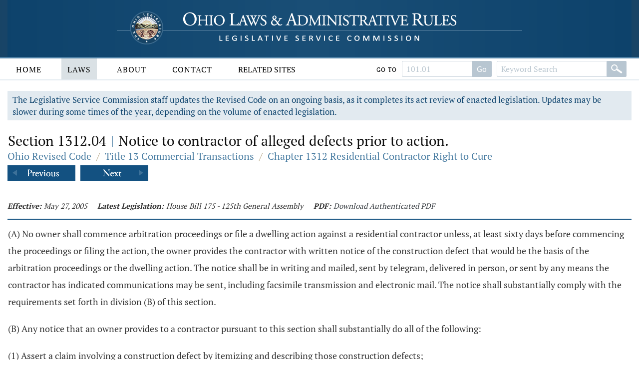

--- FILE ---
content_type: text/css
request_url: https://codes.ohio.gov/css/master.css
body_size: 14072
content:
/********************************************* Imports ********************************************************/
/********************************************* Fonts **********************************************************/
@font-face {
  font-family: 'Open Sans';
  font-style: normal;
  font-weight: 400;
  src: local('Open Sans Regular'), local('OpenSans-Regular'), url('../fonts/open-sans-v15-latin-regular.woff2') format('woff2'), url('../fonts/open-sans-v15-latin-regular.woff') format('woff'), url('../fonts/open-sans-v15-latin-regular.ttf') format('truetype');
}
@font-face {
  font-family: 'Open Sans';
  font-style: normal;
  font-weight: 700;
  src: local('Open Sans ExtraBold'), local('OpenSans-ExtraBold'), url('../fonts/open-sans-v15-latin-700.woff2') format('woff2'), url('../fonts/open-sans-v15-latin-700.woff') format('woff'), url('../fonts/open-sans-v15-latin-700.ttf') format('truetype');
}
@font-face {
  font-family: 'PT Serif';
  font-style: normal;
  font-weight: 400;
  src: local('PT Serif'), local('PTSerif-Regular'), url('../fonts/pt-serif-v9-latin-regular.woff2') format('woff2'), url('../fonts/pt-serif-v9-latin-regular.woff') format('woff'), url('../fonts/pt-serif-v9-latin-regular.ttf') format('truetype');
}
@font-face {
  font-family: 'PT Serif';
  font-style: normal;
  font-weight: 700;
  src: local('PT Serif Bold'), local('PTSerif-Bold'), url('../fonts/pt-serif-v9-latin-700.woff2') format('woff2'), url('../fonts/pt-serif-v9-latin-700.woff') format('woff'), url('../fonts/pt-serif-v9-latin-700.ttf') format('truetype');
}
/********************************************* Imports ********************************************************/
/********************************************* Fonts **********************************************************/
/********************************************* Global Colors **************************************************/
/********************************************* Global Styles **************************************************/
/********************************************* Structure ******************************************************/
/********************************************* General ********************************************************/
/********************************************* Controls *******************************************************/
/********************************************* Media **********************************************************/
/********************************************* Tables *********************************************************/
/********************************************* Main Menu ******************************************************/
/********************************************* Devices ********************************************************/
/********************************************* Misc ***********************************************************/
/********************************************* Global Structure ***********************************************/
* {
  box-sizing: border-box;
  margin: 0;
  padding: 0;
  font-family: 'PT Serif', serif;
  text-decoration-skip-ink: none;
}
*:focus {
  outline-color: #1980EC;
  outline-width: 2px !important;
}
main:focus {
  outline: none;
}
body {
  position: relative;
  margin: auto;
  overflow-x: hidden;
  font-size: 18px;
  line-height: 28px;
  background: #ffffff;
}
header {
  position: fixed;
  width: 100%;
  margin: auto;
  z-index: 50;
}
.header-top {
  position: relative;
  background: linear-gradient(to right, #184466 0%, #0a4572 30%, #0a4572 70%, #184466 100%);
}
.header-top-frame {
  position: relative;
  height: 114px;
  padding: 16px 0 0 0;
  background: linear-gradient(to right, #0d426b 0%, #194e76 50%, #0d426b 100%);
}
.home-button {
  position: relative;
  width: 840px;
  margin: auto;
  padding: 0;
  overflow: hidden;
  cursor: pointer;
}
.home-button img {
  float: left;
  margin: 0;
  padding: 0;
}
.header-bottom {
  position: relative;
  box-shadow: 0px 2px 0px #e2eaf0;
  border: solid #4b7ea3;
  border-width: 3px 0 0 0;
  background: #ffffff;
}
.header-bottom-frame {
  position: relative;
  height: 42px;
  padding: 0 0 0 0;
}
.body-middle {
  position: relative;
}
.content-layout {
  position: relative;
  margin: 0 0 0 0;
  padding: 150px 0 0 0;
  font-size: 19px;
  color: #474747;
  line-height: 30px;
}
.content-layout-background {
  position: absolute;
  top: 0;
  left: 0;
  width: 100%;
  height: 800px;
  margin: auto;
  z-index: 1;
  background-position: center 0 !important;
  background-repeat: no-repeat !important;
  background-size: 100% !important;
}
.content-layout-head {
  position: relative;
  height: 480px;
  z-index: 3;
}
.content-layout-body {
  position: relative;
  z-index: 4;
  padding: 24px 0 8px 0;
  min-height: 540px;
  background: #ffffff;
}
footer {
  position: relative;
  margin: 12px 0 0 0;
  padding: 4px 0 10px 0;
  color: #3f4447;
  font-size: 14px;
  line-height: 28px;
  z-index: 3;
  background: #ffffff;
  overflow: auto;
  border: solid #e2eaf0;
  border-width: 2px 0 0 0;
  letter-spacing: 2px;
  text-transform: uppercase;
}
.footer-top {
  display: none;
  position: relative;
  margin: 0 0 6px 0;
  padding: 6px 0 6px 0;
  z-index: 3;
  color: #043c66;
  background: #355d82;
}
.footer-bottom {
  position: relative;
  padding: 10px 0 10px 0;
}
footer a {
  clear: both;
  padding: 0 3px;
  display: inline-block;
  color: #3f4447;
  text-decoration: underline;
}
footer a:hover {
  text-decoration: underline;
}
footer .footer-section {
  position: relative;
  float: left;
  width: 100%;
  min-height: 180px;
  padding: 0 2%;
  text-align: center;
}
footer .footer-section p {
  margin: 0;
}
/********************************************* Global Frames **************************************************/
.content-frame-small {
  position: relative;
  margin: auto;
  padding: 0 15px 0 15px;
}
.content-frame-medium {
  position: relative;
  margin: auto;
  padding: 0 15px 0 15px;
}
.content-frame-large {
  position: relative;
  margin: auto;
  padding: 0 15px 0 15px;
}
/********************************************* Skip To Main ***************************************************/
a.skip-to-main {
  left: -999px;
  position: absolute;
  top: auto;
  width: 1px;
  height: 1px;
  overflow: hidden;
  z-index: -999;
  color: #ffffff;
  background: #000000;
}
a.skip-to-main:focus,
a.skip-to-main:active {
  color: #ffffff;
  background: #000000;
  left: auto;
  top: auto;
  width: 240px;
  height: auto;
  overflow: auto;
  padding: 5px;
  text-align: left;
  font-size: 20px;
  z-index: 999;
}
/********************************************* Back To Top ****************************************************/
.back-to-top {
  display: none;
  position: fixed;
  bottom: 10px;
  right: 10px;
  z-index: 70;
  font-size: 16px;
  border: none;
  outline: none;
  background-color: #135181;
  color: #ffffff;
  cursor: pointer;
  padding: 2px 10px 3px 10px;
  border-radius: 3px;
}
.back-to-top img {
  position: relative;
  top: 3px;
  margin: 0 0 0 4px;
  right: 0;
  width: 18px;
}
/********************************************* Section ********************************************************/
.section {
  position: relative;
}
/********************************************* Section Header *************************************************/
.section-header {
  position: relative;
  margin: 0 0 20px 0;
  width: 100%;
}
.section-title {
  position: relative;
  float: left;
  clear: both;
  height: 40px;
  margin: 0 20px 0 0;
}
.section-title h1 {
  float: left;
  padding: 0 12px 0 0;
}
.section-title-addition {
  font-family: 'PT Serif', serif;
  position: relative;
  float: left;
  margin: 2px 20px 0 0;
  padding: 4px 0 0 16px;
  color: #000000;
  font-size: 17px;
  line-height: 28px;
  border: solid #135181;
  border-width: 0 0 0 3px;
}
.return-link {
  clear: both;
  display: inline-block;
  margin: 2px 0 0 2px;
  padding: 3px 6px;
  color: #165a8a;
  background: #e2eaf0;
  border-radius: 1px;
  vertical-align: top;
  font-size: 14px;
  line-height: 14px;
}
.return-link:hover {
  background: #cddce7;
}
/********************************************* Section Menu ***************************************************/
.section-menu {
  clear: both;
  display: block;
  position: relative;
  margin: 4px 0 0 0;
  padding: 0 0 0 0;
}
.section-menu a {
  margin: 0 0 8px 2px;
  padding: 5px 7px;
  display: inline-block;
  color: #ffffff;
  font-size: 15px;
  line-height: 15px;
  text-align: center;
  text-decoration: none;
  border: 0 solid #135181;
  border-radius: 2px;
  transition: 0.2s;
  background: #135181;
}
.section-menu a.active {
  border: 0 solid #135181;
  color: #ffffff;
  background: #4b7ea3;
}
.section-menu a:hover {
  border: 0 solid #135181;
  color: #ffffff;
  background: #4b7ea3;
}
/********************************************* Subsection *****************************************************/
.subsection {
  clear: both;
  position: relative;
}
.subsection-header {
  clear: both;
  width: 100%;
  margin: 5px 0 12px 0;
  display: inline-block;
  border: solid #dadada;
  border-width: 0 0 2px 0;
}
.subsection-header h2 {
  float: left;
  margin: 0 12px 10px 0;
  padding: 4px 6px 4px 1px;
  color: #111111;
  font-size: 23px;
  line-height: 20px;
}
.subsection-header a.link-button,
.subsection-header button.link-button {
  vertical-align: text-top;
  min-width: 74px;
  margin: 2px 8px 0 0;
  padding: 3px 5px 3px 5px;
  font-size: 15px;
  line-height: 15px;
  background: #135181;
}
/********************************************* Visibility *****************************************************/
.home-logo-small,
.home-logo-medium,
.home-logo-large {
  display: none;
}
/********************************************* Smart Phones ***************************************************/
@media screen and (max-width: 640px) {
  .header-top-frame {
    height: 76px;
    padding: 6px 0 0 0;
    background: none;
  }
  .home-button {
    width: 240px;
  }
  .header-bottom-frame {
    height: 8px;
  }
  .layout {
    font-size: 18px;
    line-height: 28px;
  }
  .content-layout {
    padding: 87px 0 0 0;
    font-size: 18px;
    line-height: 29px;
  }
  .content-layout-body {
    padding: 4px 0 8px 0;
    min-height: 540px;
  }
  .home-logo-small {
    display: block;
  }
}
/********************************************* Tablets ********************************************************/
@media screen and (min-width: 641px) and (max-width: 960px) {
  .header-top-frame {
    height: 104px;
    padding: 12px 0 0 0;
    background: none;
  }
  .home-button {
    width: 540px;
  }
  .header-bottom-frame {
    height: 10px;
  }
  .content-layout {
    padding: 115px 0 0 0;
    font-size: 19px;
    text-align: left;
    line-height: 30px;
  }
  .home-logo-medium {
    display: block;
  }
}
/********************************************* Desktops *******************************************************/
@media screen and (min-width: 961px) and (max-width: 1340px) {
  .home-logo-large {
    display: block;
  }
}
/********************************************* Large Screens **************************************************/
@media screen and (min-width: 1341px) {
  .content-frame-small {
    width: 1340px;
  }
  .content-frame-medium {
    width: 1320px;
  }
  .content-frame-large {
    width: 1350px;
  }
  .home-logo-large {
    display: block;
  }
}
/********************************************* Print **********************************************************/
@media print {
  .no-print,
  .no-print * {
    display: none !important;
  }
  header {
    position: relative;
    height: 24px !important;
    margin: 0;
    display: block;
  }
  .header-top-frame {
    height: 24px !important;
  }
  .header-bottom-frame {
    height: 0 !important;
  }
  .content-layout {
    padding: 0;
  }
  .content-frame-small,
  .content-frame-medium,
  .content-frame-large {
    padding: 0;
  }
  h1 {
    margin: 0px 0 4px 0 !important;
    font-size: 24px !important;
    line-height: 24px !important;
  }
  .laws-header h1 {
    margin: 0px 0 4px 0 !important;
  }
  .breadcrumbs {
    font-size: 18px !important;
    line-height: 24px !important;
    margin: 0 0 8px 0 !important;
  }
  .laws-section-header {
    min-height: 1px !important;
  }
  .laws-header h1 .codes-separator {
    padding: 0 2px !important;
    font-size: 24px !important;
    line-height: 24px !important;
  }
}
/********************************************* Imports ********************************************************/
/********************************************* Links **********************************************************/
a {
  color: #165a8a;
  text-decoration: none;
  cursor: pointer;
}
/********************************************* Headers ********************************************************/
h1 {
  margin: 10px 0 24px 0;
  padding-left: 1px;
  font-family: 'PT Serif', serif;
  color: #111111;
  font-size: 28px;
  font-weight: normal;
  line-height: 30px;
  text-align: left;
}
h2 {
  margin: 4px 0 4px 0;
  padding: 0;
  font-family: 'PT Serif', serif;
  color: #135181;
  font-size: 23px;
  line-height: 26px;
  font-weight: normal;
  text-align: left;
}
h3 {
  margin: 0 0 6px 0;
  padding: 0;
  font-family: 'PT Serif', serif;
  color: #000000;
  font-size: 20px;
  font-weight: normal;
  line-height: 26px;
  text-align: left;
}
/********************************************* Paragraph ******************************************************/
p {
  margin: 0 0 28px 0;
}
/********************************************* Lists **********************************************************/
ul {
  margin: 0;
  padding: 0 0 20px 0;
  line-height: 22px;
  list-style: none;
}
ul li {
  padding: 0 0 16px 24px;
  text-indent: 0;
  color: #474747;
  background: url('../images/global/icons/bullet.png') 0 7px no-repeat;
}
ul li ul {
  padding: 4px 0 0 0;
}
ul li a {
  color: #000000;
}
ul li a:hover {
  color: #165a8a;
  text-decoration: underline;
}
ol {
  list-style-position: inside;
}
ol li {
  padding: 4px 0 4px 0;
}
ol li ol li {
  padding: 4px 0 4px 30px;
}
/********************************************* Lines **********************************************************/
.vertical-bar {
  display: inline-block;
  margin: 0 3px;
  line-height: 14px;
  vertical-align: middle;
  width: 1px;
  color: #ffffff;
  background: rgba(255, 255, 255, 0.98);
}
/********************************************* Spacers ********************************************************/
.spacer-2 {
  height: 2px;
  font-size: 1px;
  line-height: 1px;
}
.spacer-4 {
  height: 4px;
  font-size: 1px;
  line-height: 1px;
}
.spacer-8 {
  height: 8px;
  font-size: 1px;
  line-height: 1px;
}
.spacer-12 {
  height: 12px;
  font-size: 1px;
  line-height: 1px;
}
.spacer-16 {
  height: 16px;
  font-size: 1px;
  line-height: 1px;
}
.spacer-20 {
  height: 20px;
  font-size: 1px;
  line-height: 1px;
}
.spacer-24 {
  height: 24px;
  font-size: 1px;
  line-height: 1px;
}
.spacer-32 {
  height: 32px;
  font-size: 1px;
  line-height: 1px;
}
/********************************************* Horizontal Spacers *********************************************/
.horizontal-spacer-8 {
  width: 8px;
  display: inline-block;
}
.horizontal-spacer-12 {
  width: 12px;
  display: inline-block;
}
.horizontal-spacer-16 {
  width: 16px;
  display: inline-block;
}
.horizontal-spacer-24 {
  width: 24px;
  display: inline-block;
}
.horizontal-spacer-44 {
  width: 44px;
  display: inline-block;
}
.horizontal-spacer-80 {
  width: 80px;
  display: inline-block;
}
/********************************************* Error Notice ***************************************************/
.error-notice {
  margin: 80px auto;
  text-align: left;
  width: 90%;
  color: #000000;
  background: #dadada;
  padding: 32px 40px 44px 40px;
}
.error-notice h2 {
  margin: 10px 0 0 0;
  line-height: 26px;
}
.error-notice-diagnostics {
  clear: both;
  border: solid #474747;
  border-width: 1px 0 0 0;
  margin: 20px 0 0 0;
  padding: 8px 0;
}
/********************************************* Misc ***********************************************************/
.no-select {
  -webkit-touch-callout: none;
  -webkit-user-select: none;
  -moz-user-select: none;
  -ms-user-select: none;
  user-select: none;
}
.clear {
  clear: both;
  height: 0;
  font-size: 1px;
  line-height: 1px;
}
.display-none {
  display: none !important;
}
.display-block {
  display: block !important;
}
.display-inline-block {
  display: inline-block !important;
}
.visibility-hidden {
  visibility: hidden;
}
.float-left {
  float: left;
}
.float-right {
  float: right;
}
.no-top-margin {
  margin-top: 0 !important;
}
.no-bottom-margin {
  margin-bottom: 0 !important;
}
.no-left-margin {
  margin-left: 0 !important;
}
.no-right-margin {
  margin-right: 0 !important;
}
.no-top-padding {
  padding-top: 0 !important;
}
.no-bottom-padding {
  padding-bottom: 0 !important;
}
.no-left-padding {
  padding-left: 0 !important;
}
.no-right-padding {
  padding-right: 0 !important;
}
.compact-text {
  line-height: 24px !important;
}
.bottom-note {
  padding: 10px 0 10px 0;
  font-size: 15px;
}
.screen-reader {
  position: absolute;
  left: -10000px;
  top: auto;
  width: 1px;
  height: 1px;
  overflow: hidden;
}
/********************************************* Smart Phones ***************************************************/
@media screen and (max-width: 640px) {
  h1 {
    margin: 10px 0 16px 0;
    font-size: 24px;
    line-height: 27px;
  }
  h2 {
    margin: 4px 0 8px 0;
    font-size: 21px;
    line-height: 26px;
  }
}
/********************************************* Tablets ********************************************************/
@media screen and (min-width: 641px) and (max-width: 960px) {
  h1 {
    margin: 0px 0 24px 0;
  }
}
/********************************************* Imports ********************************************************/
/********************************************* Text Inputs ****************************************************/
input[type="text"],
input[type="password"] {
  -webkit-appearance: none;
  -moz-appearance: none;
  appearance: none;
}
input {
  width: 100%;
  margin: 0 15px 0 0;
  padding: 6px 4px 6px 7px;
  display: inline-block;
  color: #000000;
  font-size: 15px;
  line-height: 20px;
  border: 1px solid #d3dbe0;
  border-radius: 2px;
  transition: 0.2s;
  background: #ffffff;
  outline: none;
}
textarea {
  position: relative;
  float: left;
  width: 100%;
  padding: 6px 4px 6px 7px;
  font-size: 15px;
  border: 1px solid #d3dbe0;
  border-radius: 2px;
  outline: none;
  transition: 0.2s;
  background: #ffffff;
}
input::placeholder {
  color: #cbd2d6;
}
input:focus::placeholder {
  color: transparent;
}
/********************************************* Search Bar *****************************************************/
.search-bar {
  position: relative;
  float: left;
  width: 426px;
  height: 38px;
  margin: 0 10px 10px 0;
  padding-right: 80px;
  background: #ffffff;
}
.search-bar .search-bar-input {
  float: left;
  width: 100%;
  height: 38px;
  padding-right: 14px;
  border: solid #d3dbe0;
  transition: 0.2s;
  border-width: 1px 0 1px 1px;
  border-radius: 2px 0 0 2px;
  background: #ffffff;
}
.search-bar .search-bar-input input {
  width: 100%;
  border: none;
  font-size: 17px;
  line-height: 21px;
  vertical-align: middle;
  padding: 3px 4px 0 8px;
  background: #ffffff;
}
.search-bar .search-bar-clear {
  position: absolute;
  top: 10px;
  right: 102px;
  width: 18px;
  height: 18px;
  border-radius: 9px;
  border: none;
  cursor: pointer;
  transition: 0.2s;
  background: #dadada url('../images/global/icons/clear-value-icon.png') center center no-repeat;
}
.search-bar .search-bar-clear:hover {
  background: #cccccc url('../images/global/icons/clear-value-icon.png') center center no-repeat;
}
.search-bar .search-bar-button {
  position: absolute;
  right: 0;
  width: 94px;
}
.search-bar .search-bar-button button,
.search-bar .search-bar-button a {
  float: right;
  width: 100%;
  height: 38px;
  border: 0 solid #d3dbe0;
  border-radius: 0 2px 2px 0;
  cursor: pointer;
  background: #135181 url('../images/global/icons/search-bar-button-white.png') center center no-repeat;
}
/********************************************* File ***********************************************************/
.file-upload-container {
  float: left;
}
/********************************************* Select *********************************************************/
.select-container {
  position: relative;
  margin: 0 15px 0 0;
}
.select-container::after {
  position: absolute;
  top: 0;
  right: 0;
  width: 28px;
  height: 34px;
  margin: 0;
  padding: 0 4px 0 5px;
  display: block;
  content: "";
  pointer-events: none;
  border-radius: 0 2px 2px 0;
  background: #135181 url(../images/global/icons/select-arrow-white.png) center 11px no-repeat;
}
select {
  width: 100%;
  margin: 0;
  padding: 6px 4px 6px 7px;
  display: inline-block;
  color: #000000;
  cursor: pointer;
  font-size: 15px;
  line-height: 20px;
  border: 1px solid #d3dbe0;
  border-radius: 2px;
  transition: 0.2s;
  background: #ffffff;
  outline: none;
  -webkit-appearance: none;
  -moz-appearance: none;
  appearance: none;
}
/********************************************* Checkbox *******************************************************/
.checkbox-container {
  position: relative;
  margin: 12px 40px 4px 0;
  padding: 0 0 0 32px;
  display: block;
  font-size: 16px;
  text-align: left;
  line-height: 22px;
  cursor: pointer;
  border-radius: 2px;
  -webkit-touch-callout: none;
  -webkit-user-select: none;
  -moz-user-select: none;
  -ms-user-select: none;
  user-select: none;
}
.checkbox-container-small {
  position: relative;
  margin: 12px 40px 4px 0;
  padding: 0 0 0 32px;
  font-size: 16px;
  text-align: left;
  line-height: 22px;
  cursor: pointer;
  border-radius: 2px;
  -webkit-touch-callout: none;
  -webkit-user-select: none;
  -moz-user-select: none;
  -ms-user-select: none;
  user-select: none;
  margin: 4px 0 4px 0;
  padding: 0 0 0 28px;
  display: block;
  font-size: 15px;
  line-height: 23px;
}
.checkbox-container-inline {
  float: left;
  margin: 7px 40px 7px 0;
  padding: 0 0 0 28px;
  display: block;
  font-size: 15px;
  line-height: 19px;
}
.checkbox-container input,
.checkbox-container-small input {
  position: absolute;
  width: 0;
  height: 0;
  opacity: 0;
  cursor: pointer;
}
.checkmark {
  position: absolute;
  top: 0;
  left: 0;
  width: 21px;
  height: 21px;
  transition: 0.2s;
  border-radius: 2px;
  background: #ebeef0;
}
.checkbox-container-small .checkmark {
  top: 3px;
  width: 17px;
  height: 17px;
}
.checkbox-container:hover input ~ .checkmark,
.checkbox-container-small:hover input ~ .checkmark {
  background: #dcdfe0;
}
.checkbox-container input:focus ~ .checkmark,
.checkbox-container-small input:focus ~ .checkmark {
  background: #cccccc;
  outline: 2px solid #1980EC;
}
.checkbox-container input:checked ~ .checkmark,
.checkbox-container-small input:checked ~ .checkmark {
  background: #135181;
}
.checkmark:after {
  position: absolute;
  display: none;
  content: "";
}
.checkbox-container input:checked ~ .checkmark:after,
.checkbox-container-small input:checked ~ .checkmark:after {
  display: block;
}
.checkbox-container .checkmark:after,
.checkbox-container-small .checkmark:after {
  top: 3px;
  left: 7px;
  width: 5px;
  height: 10px;
  border: solid white;
  border-width: 0 3px 3px 0;
  -ms-transform: rotate(45deg);
  -webkit-transform: rotate(45deg);
  transform: rotate(45deg);
}
.checkbox-container-small .checkmark:after {
  top: 1px;
  left: 5px;
  width: 4px;
  height: 9px;
}
/********************************************* Checkbox Group *************************************************/
.checkbox-group {
  float: left;
  width: 40%;
}
.checkbox-group-2-column {
  float: left;
  width: 40%;
}
.checkbox-group-3-column {
  float: left;
  width: 40%;
  width: 30%;
}
.checkbox-group-grid {
  width: 23%;
  min-height: 300px;
  display: block;
  border: solid #dadada;
  border-width: 0 2px 2px 0;
  float: left;
  background: #ffffff;
  margin: 0 2% 20px 0;
  padding: 0 20px 20px 0;
}
/********************************************* Radio Choice ***************************************************/
.radio-choice-container {
  float: left;
  display: block;
  margin: 0 15px 0 0;
  padding: 2px 4px 0 7px;
  border: 1px solid #d3dbe0;
  border-radius: 2px;
  background: #ffffff;
}
.radio-choice-container-transparent {
  float: left;
  display: block;
  margin: 0 15px 0 0;
  padding: 2px 4px 0 7px;
  border: 1px solid #d3dbe0;
  border-radius: 2px;
  background: #ffffff;
  padding: 1px 4px 1px 0;
  background: transparent;
  border: 1px solid transparent;
}
.radio-choice-option {
  float: left;
  display: block;
  position: relative;
  padding: 5px 0 5px 26px;
  margin-bottom: 2px;
  margin-right: 18px;
  cursor: pointer;
  font-size: 15px;
  line-height: 18px;
  -webkit-touch-callout: none;
  -webkit-user-select: none;
  -moz-user-select: none;
  -ms-user-select: none;
  user-select: none;
}
.radio-choice-option input {
  position: absolute;
  opacity: 0;
  cursor: pointer;
  height: 0;
  width: 0;
}
.radio-choice-option .checkmark {
  position: absolute;
  top: 6px;
  left: 0;
  height: 17px;
  width: 17px;
  background-color: #dcdfe0;
  border-radius: 50%;
}
.radio-choice-option:hover input ~ .checkmark {
  background-color: #dcdfe0;
}
.radio-choice-option input:focus ~ .checkmark {
  background: #cccccc;
  outline: 2px solid #1980EC;
}
.radio-choice-option input:checked ~ .checkmark {
  background-color: #135181;
}
.radio-choice-option.checkmark:after {
  content: "";
  position: absolute;
  display: none;
}
.radio-choice-option input:checked ~ .checkmark:after {
  display: block;
}
.radio-choice-option .checkmark:after {
  top: 5px;
  left: 5px;
  width: 7px;
  height: 7px;
  border-radius: 50%;
  background: white;
}
/********************************************* Image Radio Choice *********************************************/
.image-radio-choice {
  margin: 0 0 0;
  display: inline;
  font-size: 16px;
  line-height: 22px;
}
.image-radio-choice input {
  float: left;
  width: 0;
  margin: 0 8px 0 0;
  padding: 0;
  border: 0;
  -webkit-appearance: none;
  -moz-appearance: none;
  appearance: none;
}
.image-radio-choice label {
  float: left;
  width: 100px;
  height: 34px;
  margin: 0 8px 0 0;
  padding: 0;
  display: inline-block;
  color: #000000;
  font-size: 16px;
  line-height: 32px;
  text-align: center;
  border: 1px solid #d3dbe0;
  border-radius: 2px;
  cursor: pointer;
  transition: 0.2s;
  background: #ffffff;
  -webkit-touch-callout: none;
  -webkit-user-select: none;
  -moz-user-select: none;
  -ms-user-select: none;
  user-select: none;
}
/********************************************* Date Selector **************************************************/
.date-selector-container {
  float: left;
  margin-right: 10px;
  cursor: pointer;
}
.date-selector-container input {
  float: left;
}
.date-selector-container img {
  margin-top: 2px;
  margin-right: 0;
}
input[type="text"].date-entry {
  width: 102px;
  margin: 0 10px 0 0;
}
.floating-text-container {
  padding: 0 2px;
  float: left;
  margin: 0;
  font-size: 16px;
  line-height: 32px;
}
/********************************************* Time Selector **************************************************/
.time-selector-container {
  float: left;
  margin-right: 20px;
  margin-left: 10px;
  cursor: pointer;
}
.time-selector-container input {
  float: left;
  margin: 4px 8px 0 0;
}
/********************************************* Buttons ********************************************************/
a.link-button,
button.link-button {
  min-width: 128px;
  margin: 0 8px 0 0;
  padding: 8px 10px 8px 10px;
  display: inline-block;
  color: #ffffff;
  font-size: 17px;
  line-height: 17px;
  text-align: center;
  border: 0 solid #043c66;
  border-radius: 2px;
  cursor: pointer;
  transition: 0.4s;
  background: #135181;
}
a.link-button:hover,
button.link-button:hover {
  color: #ffffff;
  background: #4b7ea3;
}
a.link-button-small,
button.link-button-small {
  min-width: 128px;
  margin: 0 8px 0 0;
  padding: 8px 10px 8px 10px;
  display: inline-block;
  color: #ffffff;
  font-size: 17px;
  line-height: 17px;
  text-align: center;
  border: 0 solid #043c66;
  border-radius: 2px;
  cursor: pointer;
  transition: 0.4s;
  background: #135181;
  float: left;
  min-width: 60px !important;
  margin: 4px 10px 0 0;
  padding: 5px 8px 5px 8px;
  font-size: 15px;
  line-height: 16px;
}
ul li a.link-button {
  min-width: 128px;
  margin: 0 8px 0 0;
  padding: 8px 10px 8px 10px;
  display: inline-block;
  color: #ffffff;
  font-size: 17px;
  line-height: 17px;
  text-align: center;
  border: 0 solid #043c66;
  border-radius: 2px;
  cursor: pointer;
  transition: 0.4s;
  background: #135181;
  vertical-align: text-top;
  margin: 1px 0 0 10px;
  font-size: 14px;
  padding: 2px 4px 2px 4px;
  min-width: 40px;
}
ul li a.link-button:hover {
  text-decoration: none;
}
/********************************************* Panel Controls *************************************************/
.panel-control {
  position: relative;
  display: inline-block;
  width: 200px;
  margin: 0 5px 10px 0;
  padding: 0 0 0 0;
}
.panel-control-header {
  width: 100%;
  position: relative;
  padding: 3px 2px 3px 10px;
  color: #000000;
  font-size: 15px;
  line-height: 30px;
  text-align: left;
  border: 1px solid #d3dbe0;
  border-radius: 2px;
  cursor: pointer;
  transition: 0.4s;
  background: #ffffff;
  -webkit-touch-callout: none;
  -webkit-user-select: none;
  -moz-user-select: none;
  -ms-user-select: none;
  user-select: none;
}
.panel-control-header:hover {
  background: #e2eaf0;
  color: #135181;
  border-color: #4b7ea3;
}
.panel-control-header .indicator {
  display: block;
  float: right;
  width: 19px;
  height: 19px;
  margin: 6px 4px 0 0;
  border-radius: 0;
  cursor: pointer;
  background: transparent;
}
.panel-control-header .indicator .arrow {
  display: block;
  width: 19px;
  height: 19px;
  transition: 0.2s;
  background: url('../images/global/icons/panel-control-arrow.png') 2px 6px no-repeat;
}
.panel-control-body {
  position: absolute;
  width: 100%;
  max-height: 280px;
  margin: -1px 0 0 0;
  padding: 4px 0 0 0;
  text-align: left;
  display: none;
  z-index: 12;
  overflow-y: auto;
  border: 1px solid #d3dbe0;
  border-radius: 0;
  background: #ffffff;
}
.panel-control-body fieldset.select-control-options {
  margin: 0;
  padding: 0 8px;
  border: 0;
}
.panel-control-body fieldset.select-control-options button {
  display: block;
  text-align: left;
  width: 100%;
  margin: 0;
  padding: 2px 8px;
  font-size: 14px;
  font-weight: normal;
  line-height: 22px;
  border: none !important;
  color: #111111;
  background-color: #ffffff;
  cursor: pointer;
}
.panel-control-body fieldset.select-control-options button:hover {
  background-color: #dadada;
}
.panel-control-body .select-control-options {
  padding: 4px 8px;
}
.panel-control-body .select-control-options .options-header {
  padding: 4px 0 0 5px;
  color: #000000;
  font-family: 'PT Serif', serif;
  font-size: 18px;
}
.panel-control-body .select-control-options .option {
  clear: both;
  margin: 0 0 4px 0;
  padding: 4px 8px 4px 0;
}
.panel-control-body .select-control-options .option:hover {
  background: #e6e9eb;
}
.panel-control-body .select-control-options .option .option-label {
  margin: 0 0 0 28px;
  color: #000000;
  font-size: 14px;
  line-height: 18px;
}
.panel-control-body .select-control-options .option .option-label-no-image {
  margin: 0 0 0 6px;
  color: #000000;
  font-size: 14px;
  line-height: 14px;
}
.panel-control-body .radio-choice-option {
  float: none;
}
/********************************************* Panel Control Control Body Sizes *******************************/
.extra-wide-control-body {
  width: 400px;
}
.wide-control-body {
  width: 360px;
}
.medium-wide-control-body {
  width: 320px;
}
.medium-control-body {
  width: 260px;
}
/********************************************* Panel Control Overrides ****************************************/
#date-range-selector .panel-control-body {
  padding: 12px 8px;
  width: 400px;
}
#page-size-selector {
  width: 104px !important;
}
/********************************************* Delete Warning *************************************************/
.delete-warning {
  margin: 0 0 20px 0;
  padding: 6px 10px 5px 10px;
  color: #80704d;
  font-size: 16px;
  line-height: 24px;
  border: solid #b3a381;
  border-width: 0 0 0 4px;
  background: #d8ccac;
}
/********************************************* Dialog Box *****************************************************/
.dialog-box {
  position: absolute;
  color: #474747;
  top: 0;
  width: 50%;
  padding: 20px 24px 24px 24px;
  margin-left: 25%;
  background: #eeeeee;
  border: 16px solid #ffffff;
  box-shadow: 0px 2px 0px #e2eaf0;
  z-index: 20;
}
.dialog-box-header {
  font-size: 28px;
  color: #111111;
  padding: 0 0 16px 0;
}
.dialog-box-message {
  font-size: 18px;
  text-align: left;
  padding: 0 0 40px 0;
}
.dialog-box-message a {
  text-decoration: underline;
}
/********************************************* Busy Indicator *************************************************/
#busy-indicator-container {
  position: absolute;
  top: 26px;
  left: 0;
  width: 100%;
  height: 200px;
  display: none;
  z-index: 100;
}
#busy-indicator {
  top: 0;
  width: 208px;
  height: 208px;
  margin: 0 auto;
  padding: 20px;
  display: block;
  box-shadow: 0px 2px 0px #e2eaf0;
  border: solid 4px #e2eaf0;
  background: #ffffff;
}
#busy-indicator .busy-indicator-icon {
  float: left;
  width: 160px;
  height: 160px;
  margin: 0;
}
/********************************************* Forms : Sortable List ******************************************/
ul.sortable-list li {
  padding: 0;
  background-image: none;
}
.sortable-element {
  position: relative;
  width: 100%;
  min-height: 58px;
  height: auto;
  margin: 0 0 12px 0;
  overflow: hidden;
  font-size: 16px;
  line-height: 18px;
  cursor: pointer;
  border-radius: 2px;
  background: #ffffff;
}
.sortable-element-handle {
  position: absolute;
  top: 6px;
  left: 6px;
  float: left;
  width: 46px;
  height: 46px;
  cursor: pointer;
  border: solid 2px #ffffff;
  transition: 0.5s;
  background: #124770 url('../images/global/icons/order.png') center center no-repeat;
}
.sortable-element-handle:hover {
  background: #4b7ea3 url('../images/global/icons/order.png') center center no-repeat;
}
.sortable-element-content {
  margin: 0 100px 0 58px;
  padding: 0;
  display: inline-block;
  min-width: 86%;
}
.sortable-element-thumbnail {
  float: left;
  padding: 6px 0 6px 0;
}
.sortable-element-thumbnail img {
  border: solid 2px #ffffff;
}
.sortable-element-info {
  padding: 6px 4px;
  text-align: left;
}
.sortable-element-actions {
  position: absolute;
  top: 6px;
  right: 6px;
  width: 100px;
  height: 50px;
}
.sortable-element-actions .actions {
  float: right;
  width: 64px;
}
/********************************************* Sortable List Small ********************************************/
ul.sortable-list-compact .sortable-element {
  min-height: 42px;
  margin: 0 0 8px 0;
  line-height: 26px;
}
ul.sortable-list-compact .sortable-element-handle {
  top: 4px;
  left: 4px;
  width: 34px;
  height: 34px;
}
ul.sortable-list-compact .sortable-element-content {
  margin: 0 100px 0 34px;
  padding: 0;
}
ul.sortable-list-compact .sortable-element-info {
  font-size: 16px;
  padding: 7px 12px 4px 15px;
}
ul.sortable-list-compact .sortable-element-actions {
  width: 100px;
  height: 34px;
}
/********************************************* Change Notices *************************************************/
.changes-made-notice {
  float: left;
  margin: 4px 4px 0 12px;
  padding: 2px 12px 2px 12px;
  color: #80704d;
  font-size: 13px;
  line-height: 16px;
  text-align: center;
  border: 1px solid #b3a381;
  border-radius: 2px;
  background: #ded7c8;
}
.changes-saved-notice {
  float: left;
  margin: 4px 4px 0 12px;
  padding: 2px 11px 2px 8px;
  color: #3e7c37;
  font-size: 13px;
  line-height: 16px;
  text-align: center;
  border: 1px solid #35902c;
  border-radius: 2px;
  background: #b6d1b3;
}
/********************************************* Tool Tips ******************************************************/
.tooltip-link {
  margin: -2px 0 0 6px;
  padding: 1px 5px 1px 5px;
  display: inline-block;
  color: #ffffff;
  font-size: 13px;
  line-height: 13px;
  vertical-align: top;
  text-decoration: none;
  border-radius: 2px;
  background: #b3a381;
}
.tooltip-link-inline {
  margin: 4px 0 0 6px;
}
.tooltip-link:hover {
  color: #ffffff;
  background: #80704d;
}
/********************************************* Control States *************************************************/
input[type="text"]:hover,
input[type="password"]:hover,
input[type="file"]:hover,
textarea:hover,
select:hover,
.image-radio-choice label:hover {
  background: #dcdfe0;
  border-color: #c8cbcc;
}
input[type="text"]:focus,
input[type="password"]:focus,
input[type="file"]:focus,
textarea:focus,
select:focus {
  background: #e2eaf0;
  border-color: #135181;
  box-shadow: 0 0 0 1px #135181;
}
.search-bar .search-bar-input input[type="text"]:hover,
.search-bar .search-bar-input input[type="text"]:focus {
  border: 0;
  background: #ffffff;
  box-shadow: none;
}
.search-bar .search-bar-input:hover {
  color: #135181;
  border-color: #4b7ea3;
}
.image-radio-choice input:checked + label {
  color: #ffffff;
  background: #135181;
  border-color: #135181;
  box-shadow: 0 0 0 1px #d3dbe0;
}
/********************************************* Form Validation ************************************************/
.error-message {
  margin: 6px 15px 0 0;
  clear: both;
  display: block;
  padding: 8px 10px 8px 10px;
  font-size: 16px;
  line-height: 18px;
  color: #990000;
  border: 0 solid #990000;
  border-radius: 3px;
  background: #f2e4e4;
}
.error-message-full {
  margin: 6px 15px 0 0;
  clear: both;
  display: block;
  padding: 8px 10px 8px 10px;
  font-size: 16px;
  line-height: 18px;
  color: #990000;
  border: 0 solid #990000;
  border-radius: 3px;
  background: #f2e4e4;
  margin-right: 0;
}
input[type="text"].input-error,
input[type="password"].input-error,
input[type="file"].input-error,
textarea.input-error,
select.input-error,
input.input-error ~ label {
  color: #990000;
  border-color: #990000;
  box-shadow: 0 0 0 1px #990000;
  background: #f2e4e4;
}
input[type="text"].input-error::placeholder {
  color: #990000;
}
/********************************************* Control Sizes **************************************************/
.long-control {
  width: 600px;
}
.medium-long-control {
  width: 400px;
}
.medium-control {
  width: 300px;
}
.medium-short-control {
  width: 180px;
}
.short-control {
  width: 116px;
}
.mini-control {
  width: 60px;
}
/********************************************* Misc ***********************************************************/
.spin-open {
  transition: 0.2s;
  -ms-transform: rotate(180deg);
  -webkit-transform: rotate(180deg);
  transform: rotate(180deg);
}
.spin-close {
  transition: 0.2s;
  -ms-transform: rotate(0deg);
  -webkit-transform: rotate(0deg);
  transform: rotate(0deg);
}
.spin-close-instant {
  transition: 0s;
  -ms-transform: rotate(0deg);
  -webkit-transform: rotate(0deg);
  transform: rotate(0deg);
}
#view-state {
  display: none;
}
/********************************************* Smart Phones ***************************************************/
@media screen and (max-width: 640px) {
  .panel-control {
    width: 100%;
    margin: 0 0 10px 0;
  }
  .search-bar {
    width: 100%;
    padding-right: 80px;
  }
  .long-control,
  .medium-long-control,
  .medium-control,
  .medium-short-control {
    width: 100%;
    margin-right: 0;
  }
}
/********************************************* Tablets ********************************************************/
/********************************************* Imports ********************************************************/
/********************************************* Structure ******************************************************/
.form {
  position: relative;
  clear: both;
  display: block;
  overflow: hidden;
}
.form-line {
  position: relative;
  clear: both;
  display: block;
}
.form-element {
  position: relative;
  float: left;
  margin: 0 0 10px 0;
  display: block;
}
.form-spacer {
  position: relative;
  float: left;
  display: block;
  width: 20px;
}
.form-element-half {
  position: relative;
  float: left;
  margin: 0 0 10px 0;
  display: block;
  width: 50%;
  padding: 0 15px 0 0;
}
.form-element-three-quarters {
  position: relative;
  float: left;
  margin: 0 0 10px 0;
  display: block;
  width: 75%;
  padding: 0 15px 0 0;
}
.form-element-full {
  position: relative;
  float: left;
  margin: 0 0 10px 0;
  display: block;
  width: 100%;
}
.form-label {
  position: relative;
  width: 100%;
  margin: 2px 0 6px 0;
  padding-left: 2px;
  color: #000000;
  font-weight: bold;
  font-size: 15px;
  line-height: 16px;
}
.form-label-note {
  margin: 2px 0 0 5px;
  padding-left: 2px;
  display: inline-block;
  color: #b3a381;
  font-size: 14px;
  font-weight: normal;
  line-height: 14px;
}
.form-input {
  position: relative;
  width: 100%;
  padding-left: 2px;
  font-size: 16px;
}
.form-value {
  position: relative;
  width: 100%;
  margin: 4px 0 4px 0;
  padding-left: 2px;
  font-size: 16px;
  line-height: 22px;
}
.form-buttons {
  float: left;
  clear: both;
  margin: 16px 0 0 0;
  padding-left: 2px;
}
.inset-controls {
  clear: both;
  display: block;
  overflow: auto;
  margin: 0 0 20px 28px;
  padding: 4px 0 8px 12px;
  border: solid #135181;
  background-color: #ffffff;
  border-width: 0 0 0 3px;
}
.form-top-note {
  font-size: 17px;
  padding: 5px 12px;
  line-height: 25px;
  color: #124770;
  background-color: #e2eaf0;
  margin: 0 0 24px 0;
  width: initial;
  display: inline-block;
  border-radius: 2px;
}
/********************************************* Forms : Field Sets *********************************************/
fieldset.section-version {
  float: left;
  width: 48%;
  border: 1px solid #d3dbe0;
  border-radius: 2px;
  padding: 12px 16px 8px 16px;
  margin: 8px 16px 20px 2px;
}
fieldset.section-version legend {
  color: #000000;
  font-weight: bold;
  font-size: 15px;
  line-height: 16px;
  padding: 4px 12px;
  margin: 0 0 0px 0px;
  border: 0px solid #ffffff;
}
/********************************************* Forms : Record Write Info **************************************/
.record-write-info {
  margin: 16px 0 40px 0;
  padding: 12px 0 0 2px;
  font-size: 15px;
  line-height: 24px;
  font-style: italic;
  border: solid #eeeeee;
  border-width: 0 0 0 0;
}
/********************************************* Form Menu ******************************************************/
.form-menu {
  min-height: 32px;
  margin: 10px 0 20px 0;
}
.form-menu a {
  color: #000000;
  float: left;
  margin: 0 10px 0 0;
  font-size: 15px;
  line-height: 20px;
  padding: 4px 8px;
  background: #dadada;
  border-radius: 2px;
}
.form-menu a.active {
  color: #ffffff;
  background: #135181;
}
.form-menu a:hover {
  background: #cccccc;
}
/********************************************* Smart Phones ***************************************************/
@media screen and (max-width: 640px) {
  .form .form-line .form-element,
  .form .form-line .form-element-half,
  .form .form-line .form-element-three-quarters,
  .form .form-line .form-element-full {
    width: 100%;
    padding-right: 0;
  }
}
/********************************************* Tablets ********************************************************/
/********************************************* Imports ********************************************************/
/********************************************* Structure ******************************************************/
.search-header {
  clear: both;
}
.search-filters {
  float: left;
  clear: both;
  width: 100%;
  margin: 0 0 0 0;
  display: block;
}
.active-filters {
  float: left;
  clear: both;
  width: 100%;
  margin: 0 0 0 0;
  background: #ffffff;
}
.search-results {
  float: left;
  clear: both;
  width: 100%;
  margin: 0 0 40px 0;
  background: #ffffff;
}
/********************************************* Header *********************************************************/
.search-header h1 {
  float: left;
  margin-right: 20px;
}
.search-header a.link-button,
.search-header button.link-button {
  min-width: 74px;
  margin: 17px 8px 0 0;
  padding: 3px 5px 3px 5px;
  font-size: 15px;
  line-height: 16px;
  background: #135181;
}
.search-header a.new-link {
  text-align: left;
  padding: 3px 5px 3px 6px;
  background: #135181 url('../images/global/icons/new.png') 50px center no-repeat;
}
/********************************************* Active Filters *************************************************/
.active-filters .active-filter {
  float: left;
  margin: 0 10px 10px 0;
  padding: 5px 4px 4px 4px;
  font-size: 14px;
  line-height: 18px;
  color: #000000;
  border: 1px solid #d3dbe0;
  border-radius: 2px;
  background: #ffffff;
  -webkit-touch-callout: none;
  -webkit-user-select: none;
  -moz-user-select: none;
  -ms-user-select: none;
  user-select: none;
}
.active-filters .active-filter a.remove-filter-link {
  float: left;
  width: 16px;
  height: 16px;
  margin: 1px 6px 0 2px;
  border-radius: 8px;
  cursor: pointer;
  transition: 0.5s;
  text-decoration: none;
  background: #135181 url('../images/global/icons/clear-value-icon.png') center center no-repeat;
}
.active-filters .active-filter .remove-filter-link:hover {
  background: #043c66 url('../images/global/icons/clear-value-icon.png') center center no-repeat;
}
.active-filters .active-filter .filter-label {
  float: left;
  margin: 0 0 0 0;
  color: #000000;
  font-weight: bold;
}
.active-filters .active-filter .filter-connector {
  float: left;
  margin: 0 4px;
  color: #000000;
}
.active-filters .active-filter .filter-value {
  float: left;
  margin: 0 5px 0 0;
  color: #474747;
}
/********************************************* Search Results Empty *******************************************/
.search-results-empty-container {
  float: left;
  width: 100%;
  height: 360px;
  margin: 12px 0 40px 0;
  padding: 170px 0 0 0;
  font-size: 22px;
  text-align: center;
  background-color: #dadada;
}
/********************************************* Search Display Controls ****************************************/
.search-display-controls {
  line-height: 25px;
  position: relative;
  display: inline-block;
  margin: 0 12px 40px 0;
  padding: 4px 8px 1px 8px;
  border: dashed #4b7ea3;
  border-width: 1px 0 0 0;
  background: #e2eaf0;
  border-radius: 3px;
}
.search-display-controls .panel-control {
  position: relative;
  width: 184px;
  margin: 0 2px 4px 0;
  padding: 0 0 0 0;
}
.search-display-controls .panel-control-header {
  display: inline-block;
  vertical-align: top;
  padding: 0 2px 0 6px;
  margin: 0 0 0 0;
  color: #000000;
  font-size: 13px;
  line-height: 25px;
  border: 1px solid #d3dbe0;
  background: #ffffff;
}
.search-display-controls .panel-control-header .indicator {
  float: right;
  width: 17px;
  height: 17px;
  margin: 4px 2px 0 0;
  padding: 1px 0 0 0;
  border-radius: 0;
  cursor: pointer;
  background: #135181;
}
.search-display-controls .panel-control-header .indicator .arrow {
  width: 17px;
  height: 16px;
  background: url('../images/global/icons/panel-control-arrow-white.png') center center no-repeat;
}
.search-display-controls .panel-control-body .select-control-options .option .option-label-no-image {
  margin: 0 0 0 6px;
  font-size: 13px;
  line-height: 13px;
}
.subsection-body .search-display-controls {
  top: 0;
  right: 0;
}
/********************************************* Search Results Info ********************************************/
.search-results-info {
  color: #043c66;
  margin: 0 12px 0 0;
  padding: 8px 0;
  vertical-align: top;
  display: inline-block;
  font-size: 13px;
  line-height: 13px;
  white-space: nowrap;
}
/********************************************* Compact Pager **************************************************/
.compact-pager {
  line-height: 25px;
  font-size: 1px;
  vertical-align: top;
  display: inline-block;
  position: relative;
  margin: 0 0 4px 0;
  padding: 0 0 0 0;
  height: 27px;
}
.page-iterator {
  position: relative;
  display: inline-block;
  height: 27px;
  margin: 0;
  padding: 0;
  border: 0 solid #d3dbe0;
}
.page-selector {
  position: relative;
  vertical-align: top;
  display: inline-block;
  width: 124px;
  height: 27px;
  margin: 0;
  padding: 0;
  border: 0 solid #d3dbe0;
}
.compact-pager a.previous {
  -webkit-touch-callout: none;
  -webkit-user-select: none;
  -moz-user-select: none;
  -ms-user-select: none;
  user-select: none;
  margin: 0;
  padding: 0;
  position: relative;
  display: inline-block;
  width: 27px;
  height: 27px;
  font-size: 1px;
  color: transparent;
  border: 1px solid #d3dbe0;
  border-radius: 2px 0 0 2px;
  background: #ffffff url('../images/global/compact-pager/previous.png') center center no-repeat;
}
.compact-pager a.next {
  -webkit-touch-callout: none;
  -webkit-user-select: none;
  -moz-user-select: none;
  -ms-user-select: none;
  user-select: none;
  margin: 0;
  padding: 0;
  position: relative;
  display: inline-block;
  width: 27px;
  height: 27px;
  font-size: 1px;
  color: transparent;
  border: solid #d3dbe0;
  border-width: 1px 1px 1px 0;
  border-radius: 0 2px 2px 0;
  background: #ffffff url('../images/global/compact-pager/next.png') center center no-repeat;
}
.page-selector .panel-control {
  width: 100%;
  margin: 0;
  padding: 0;
  background: #ffffff;
}
.page-selector .panel-control-header {
  width: 100%;
  padding: 0 4px 0 10px;
  height: 27px;
  font-size: 13px;
  line-height: 27px;
  border: 1px solid #d3dbe0;
  cursor: pointer;
  background: #ffffff;
}
.page-selector:hover .panel-control-header {
  background: #e2eaf0;
  color: #135181;
  border-color: #4b7ea3;
}
.page-selector .panel-control-header .indicator {
  background: transparent;
}
.page-selector .panel-control-header .indicator .arrow {
  background: url('../images/global/compact-pager/page-selector-arrow.png') center 4px no-repeat;
}
.page-selector .panel-control-body {
  position: absolute;
  width: 100%;
  max-height: 248px;
  padding: 6px 0;
  display: none;
  overflow-y: scroll;
  border: none;
}
.page-selector .page-number-link {
  margin: 0 0 0 0;
  display: block;
  color: #000000;
  font-size: 13px;
  line-height: 20px;
  text-align: left;
}
.page-selector .page-number-link:hover {
  background: #dadada;
}
/********************************************* Smart Phones ***************************************************/
@media screen and (max-width: 640px) {
  .search-display-controls {
    width: 100%;
  }
  .search-filters .panel-control {
    width: 100%;
  }
  .search-filters {
    margin: 0 0 10px 0;
  }
}
/********************************************* Tablets ********************************************************/
/********************************************* Imports ********************************************************/
/********************************************* Images *********************************************************/
img {
  max-width: 100%;
}
.image-bordered {
  border: 8px solid #ffffff;
}
/********************************************* Figures ********************************************************/
figure {
  position: relative;
}
figure img {
  display: block;
}
figure.figure-left {
  float: left;
  margin: 8px 20px 4px 0;
}
figure.figure-full {
  width: 100%;
}
figure.figure-large {
  width: 64%;
}
figure.figure-medium {
  width: 54%;
}
figure.figure-small {
  width: 36%;
}
figcaption {
  margin: 2px 0;
  padding: 4px 8px;
  font-size: 14px;
  font-weight: normal;
  line-height: 16px;
  text-align: center;
  width: 100%;
  color: #135181;
  background: transparent;
  overflow: hidden;
}
figcaption.overlay {
  position: absolute;
  left: 0;
  bottom: 0;
  margin: 0;
  padding: 6px 12px 6px 12px;
  text-align: center;
  font-size: 16px;
  line-height: 20px;
  color: #ffffff;
  background: rgba(43, 83, 114, 0.8);
}
/********************************************* Media Container ************************************************/
.media-container,
.media-container-portrait,
.media-container-landscape,
.media-container-square,
.media-container-video {
  position: relative;
  float: left;
  width: 48%;
  margin: 0 2% 2% 0;
}
.media-container-full {
  width: 100%;
}
.media-container-large {
  width: 60%;
}
.media-container-medium {
  width: 50%;
}
.media-container-small {
  width: 25%;
}
.media-thumbnail {
  position: relative;
  width: 100%;
  height: 100%;
  padding: 0 0 100% 0;
}
.media-container .media-thumbnail {
  padding: 0 0 120% 0;
}
.media-container-portrait .media-thumbnail {
  padding: 0 0 120% 0;
}
.media-container-landscape .media-thumbnail {
  padding: 0 0 64% 0;
}
.media-container-square .media-thumbnail {
  padding: 0 0 100% 0;
}
.media-container-video .media-thumbnail {
  padding: 0 0 58% 0;
}
.media-type-icon {
  position: absolute;
  top: calc(50% - 30px);
  left: calc(50% - 30px);
  float: left;
  width: 60px;
  height: 60px;
  padding: 0;
  margin: auto;
  display: block;
  z-index: 8;
  background: center center no-repeat rgba(43, 83, 114, 0.8);
}
.media-overlay-caption {
  position: absolute;
  bottom: 0;
  left: 0;
  width: 100%;
  min-height: 54px;
  padding: 5px 8px 0 8px;
  z-index: 8;
  overflow: hidden;
  color: #ffffff;
  text-align: center;
  background: rgba(43, 83, 114, 0.8);
}
.media-overlay-caption-text {
  padding: 9px 8px 0 8px;
  font-size: 22px;
  line-height: 24px;
}
.media-overlay-caption-text-line-1 {
  font-size: 20px;
  line-height: 22px;
}
.media-overlay-caption-text-line-2 {
  color: rgba(255, 255, 255, 0.5);
  font-size: 18px;
  line-height: 20px;
}
.media-selected-indicator {
  position: absolute;
  top: 0;
  left: 0;
  width: 100%;
  height: 100%;
  padding: 0;
  z-index: 6;
  transition: 0.2s;
  border: solid 5px transparent;
}
.media-selected-indicator:hover {
  border: solid 5px #135181;
  background: center center no-repeat rgba(43, 83, 114, 0.1);
}
.media-thumbnail-image {
  position: absolute;
  width: 100%;
  height: 100%;
  border: 20px solid #eeeeee;
  background: center 0 / cover no-repeat;
}
.media-caption {
  clear: both;
  color: #000000;
  margin: 5px 0 5px 0;
  padding: 2px 8px;
  position: relative;
  float: left;
  text-align: center;
  font-size: 16px;
  line-height: 22px;
  width: 100%;
}
/********************************************* Media Grid *****************************************************/
.media-grid-1-column,
.media-grid-2-column,
.media-grid-3-column,
.media-grid-4-column,
.media-grid-5-column,
.media-grid-6-column {
  position: relative;
  float: left;
  width: 100%;
  margin: 0;
}
.media-grid-1-column .media-container {
  width: 100%;
  margin: 0 0 4% 0;
}
.media-grid-2-column .media-container {
  width: 48%;
  margin: 0 4% 4% 0;
}
.media-grid-3-column .media-container {
  width: 31%;
  margin: 0 3.5% 4% 0;
}
.media-grid-4-column .media-container {
  width: 22%;
  margin: 0 4% 4% 0;
}
.media-grid-5-column .media-container {
  width: 17%;
  margin: 0 3.75% 2% 0;
}
.media-grid-6-column .media-container {
  width: 15%;
  margin: 0 2% 2% 0;
}
.media-grid .media-thumbnail-image {
  border: 0 solid #eeeeee;
  background: center 0 / cover no-repeat;
}
.media-grid-clear-row-1,
.media-grid-clear-row-2,
.media-grid-clear-row-3,
.media-grid-clear-row-4,
.media-grid-clear-row-5,
.media-grid-clear-row-6 {
  clear: both;
  height: 2px;
  width: 100%;
  font-size: 1px;
  line-height: 1px;
  display: none;
}
.media-grid-1-column .media-grid-clear-row-1,
.media-grid-2-column .media-grid-clear-row-2,
.media-grid-3-column .media-grid-clear-row-3,
.media-grid-4-column .media-grid-clear-row-4,
.media-grid-5-column .media-grid-clear-row-5,
.media-grid-6-column .media-grid-clear-row-6 {
  display: block;
}
.media-grid-1-column .last-item-row-1,
.media-grid-2-column .last-item-row-2,
.media-grid-3-column .last-item-row-3,
.media-grid-4-column .last-item-row-4,
.media-grid-5-column .last-item-row-5,
.media-grid-6-column .last-item-row-6 {
  margin-right: 0;
}
/********************************************* Media List *****************************************************/
.media-list {
  position: relative;
  width: 100%;
  margin: 0;
  padding: 0;
}
.media-list-item {
  position: relative;
  float: left;
  width: 100%;
  margin: 0 0 4% 0;
  padding: 20px;
  background: #dddddd;
}
.media-list-item-thumbnail {
  position: relative;
  float: left;
  width: 32%;
  height: 100%;
  padding: 0 28px 0 0;
}
.media-list-item-thumbnail .media-container {
  width: 100%;
  margin: 0;
}
.media-list-item-thumbnail .media-container .media-thumbnail-image {
  margin: 0;
  display: block;
  border: 16px solid #ffffff;
  background-color: #000000;
  background-size: cover;
  background-position: center center;
}
.media-list-item-info {
  position: relative;
  float: left;
  width: 60%;
  height: 100%;
  margin: 0;
}
.media-list-item-pre-title {
  margin: 0 0 10px 0;
  padding: 0;
  font-size: 15px;
  line-height: 18px;
}
.media-list-item-title {
  margin: 0;
  padding: 0;
}
.media-list-item-summary {
  margin: 0 0 16px 0;
  height: auto;
  font-size: 18px;
  line-height: 26px;
  text-align: left;
}
.media-list-item-summary .content-link {
  display: block;
  width: 120px;
  height: auto;
  margin: 12px 0 0 0;
  padding: 4px 10px;
  text-align: center;
  color: #ffffff;
  background: #4b7ea3;
}
.media-list-item-post-summary {
  margin: 0 0 10px 0;
  font-size: 15px;
  line-height: 18px;
}
/********************************************* Video Container ************************************************/
.video-container {
  position: relative;
  float: left;
  width: 100%;
  margin: 0 0 0 0;
  padding: 0;
  background-color: #ffffff;
}
.video-container .video-bounding-box {
  position: relative;
  width: 100%;
  height: 0;
  padding-bottom: 56.25%;
}
.video-container .video-bounding-box iframe {
  position: absolute;
  top: 0;
  left: 0;
  width: 100%;
  height: 100%;
  border: none;
  overflow: hidden;
}
/********************************************* Thumbnail Portrait *********************************************/
.thumbnail-portrait-small {
  float: left;
  width: 50px;
  height: 64px;
  margin: 0 8px 0 0;
  display: block;
  overflow: hidden;
  border: 0 solid #cccccc;
  background-color: #000000;
}
.thumbnail-portrait-medium {
  float: left;
  width: 100px;
  height: 128px;
  margin: 1px 8px 0 0;
  display: block;
  overflow: hidden;
  border: 0 solid #cccccc;
  background-color: #000000;
}
/********************************************* Thumbnail Landscape *********************************************/
.thumbnail-landscape-small {
  float: left;
  width: 100px;
  height: 64px;
  margin: 0 8px 0 0;
  display: block;
  overflow: hidden;
  border: 0 solid #cccccc;
  background-color: #000000;
}
.thumbnail-landscape-medium {
  float: left;
  width: 120px;
  height: 80px;
  margin: 0 8px 0 0;
  display: block;
  overflow: hidden;
  border: 0 solid #cccccc;
  background-color: #000000;
}
/********************************************* Thumbnail Banner ***********************************************/
.thumbnail-banner-small {
  float: left;
  width: 320px;
  height: 128px;
  margin: 0 8px 0 0;
  display: block;
  overflow: hidden;
  border: 0 solid #cccccc;
  background-color: #000000;
}
.thumbnail-banner-medium {
  float: left;
  width: 400px;
  height: 160px;
  margin: 0 8px 0 0;
  display: block;
  overflow: hidden;
  border: 0 solid #cccccc;
  background-color: #000000;
}
/********************************************* Smart Phones ***************************************************/
@media screen and (max-width: 640px) {
  figure.figure-large,
  figure.figure-medium,
  figure.figure-small {
    width: 100%;
  }
  .media-grid-1-column .media-container,
  .media-grid-2-column .media-container,
  .media-grid-3-column .media-container,
  .media-grid-4-column .media-container,
  .media-grid-5-column .media-container,
  .media-grid-6-column .media-container {
    width: 100%;
    margin: 0 0 4% 0;
  }
  .media-list-item-thumbnail,
  .media-list-item-info {
    width: 100%;
  }
  .media-list-item-thumbnail {
    margin-bottom: 20px;
    padding: 0;
  }
}
/********************************************* Tablets ********************************************************/
@media screen and (min-width: 641px) and (max-width: 960px) {
  .media-grid-4-column .media-grid-clear-row-4,
  .media-grid-5-column .media-grid-clear-row-5,
  .media-grid-6-column .media-grid-clear-row-6 {
    display: none;
  }
  .media-grid-3-column .media-grid-clear-row-3,
  .media-grid-4-column .media-grid-clear-row-3,
  .media-grid-5-column .media-grid-clear-row-3,
  .media-grid-6-column .media-grid-clear-row-3 {
    display: block;
  }
  .media-grid-3-column .media-container,
  .media-grid-4-column .media-container,
  .media-grid-5-column .media-container,
  .media-grid-6-column .media-container {
    width: 31%;
    margin: 0 3.5% 4% 0;
  }
  .media-grid-3-column .last-item-row-3,
  .media-grid-4-column .last-item-row-3,
  .media-grid-5-column .last-item-row-3,
  .media-grid-6-column .last-item-row-3 {
    margin-right: 0;
  }
  .media-list-item-thumbnail {
    width: 45%;
  }
  .media-list-item-info {
    width: 55%;
  }
}
/********************************************* Imports ********************************************************/
/********************************************* Defaults ********************************************************/
table {
  width: 100%;
  border-collapse: collapse;
}
table tr th {
  padding: 8px 10px 2px 10px;
  font-weight: normal;
  line-height: 18px;
  text-align: left;
  vertical-align: top;
}
table tr td {
  padding: 6px 10px 6px 10px;
  font-size: 17px;
  line-height: 20px;
  text-align: left;
  vertical-align: top;
}
table tr td a {
  text-decoration: underline;
}
/********************************************* Data Grid Table ************************************************/
table.data-grid {
  width: 100%;
  margin: 0 0 0 0;
  border-collapse: collapse;
  background: #ffffff;
}
table.data-grid tr th {
  padding: 8px 12px 7px 6px;
  color: #ffffff;
  font-size: 18px;
  line-height: 20px;
  border: solid #4b7ea3;
  border-width: 0 0 2px 0;
  background: #135181;
}
table.data-grid tr td {
  padding: 10px 20px 10px 6px;
  font-size: 18px;
  line-height: 21px;
  border: solid #e2eaf0;
  border-width: 2px 0 2px 0;
}
table.taglines-data-grid tr td {
  min-width: 140px;
  padding-right: 40px;
}
table.taglines-data-grid tr td.actions-cell {
  width: 180px;
}
/********************************************* Cells Types ****************************************************/
table.data-grid tr td.actions-cell {
  width: 60px;
  padding: 7px 0 0 0;
}
table.data-grid tr td.actions-cell .actions {
  display: flex;
  justify-content: flex-end;
}
/********************************************* Action Buttons *************************************************/
.delete-button {
  display: block;
  float: left;
  margin: 0 0 0 6px;
  height: 26px;
  width: 26px;
  border-radius: 2px;
  text-decoration: none;
  background: #135181 url('../images/global/icons/delete.png') center center no-repeat;
}
.edit-button {
  display: block;
  float: left;
  margin: 0 0 0 6px;
  height: 26px;
  width: 26px;
  border-radius: 2px;
  text-decoration: none;
  background: #135181 url('../images/global/icons/edit.png') center center no-repeat;
}
.download-button {
  display: block;
  float: left;
  margin: 0 0 0 6px;
  height: 26px;
  width: 26px;
  border-radius: 2px;
  text-decoration: none;
  background: #135181 url('../images/global/icons/download.png') center center no-repeat;
}
.print-button {
  display: block;
  float: left;
  margin: 0 0 0 6px;
  height: 26px;
  width: 26px;
  border-radius: 2px;
  text-decoration: none;
  background: #135181 url('../images/global/icons/print.png') center center no-repeat;
}
.text-button,
a.text-button {
  display: block;
  float: left;
  margin: 0 0 0 6px;
  height: 26px;
  width: 26px;
  border-radius: 2px;
  text-decoration: none;
  width: initial;
  font-size: 16px;
  padding: 3px 8px 0 8px;
  color: #ffffff;
  background: #135181;
}
/********************************************* Section Menu ***************************************************/
table.data-grid tr td .section-menu {
  float: right;
  margin: 1px 0 0 0;
  padding: 0 0 0 0;
}
table.data-grid tr td .section-menu a {
  margin: 0 0 0 2px;
}
table.data-grid tr td .section-menu a.delete-button {
  float: right;
  margin: 0 0 0 6px;
  height: 26px;
  width: 26px;
  background: #135181 url('../images/global/icons/delete.png') center center no-repeat;
}
/********************************************* Tables : Law ***************************************************/
table.laws-table {
  margin-bottom: 80px;
}
table.laws-table tr td {
  padding: 11px 12px 11px 2px;
  font-size: 21px;
  line-height: 24px;
  border: solid #e2eaf0;
  border-width: 2px 0 2px 0;
}
table.laws-table tr td a {
  text-decoration: none;
}
/********************************************* Tables : Embedded table ****************************************/
.laws-body table {
  width: initial;
  margin: 0 0 24px 0;
  color: #333333;
  background: none;
  border: none !important;
}
.laws-body table thead tr th,
.laws-body table thead tr td {
  font-size: 17px;
  line-height: 21px;
  font-weight: bold;
  padding: 8px 48px 8px 8px;
  color: #333333;
  background: none;
  border: solid #dadde0 !important;
  border-width: 2px;
}
.laws-body table tbody tr td {
  font-size: 17px;
  line-height: 21px;
  min-width: 120px;
  padding: 8px 40px 8px 8px;
  border: solid #dadde0;
  border-width: 2px;
  color: #333333;
  background: none;
}
/********************************************* Tables : Snippet ***********************************************/
.search-results-snippet {
  margin: 6px 0 0 0;
  font-size: 16px;
  line-height: 22px;
}
.search-results-snippet .keyword-hit {
  color: #152a3a;
  font-weight: bold;
}
/********************************************* Applications Table *********************************************/
/********************************************* Application Sections Table *************************************/
table.application-sections-admin-table tr td.application-cell {
  min-width: 200px;
}
table.application-sections-admin-table tr td.name-cell {
  width: 100%;
}
/********************************************* Application Pages Table ****************************************/
table.application-pages-admin-table tr td.application-cell {
  min-width: 200px;
}
table.application-pages-admin-table tr td.section-cell {
  min-width: 240px;
}
table.application-pages-admin-table tr td.name-cell {
  width: 100%;
}
/********************************************* Content Components Table ***************************************/
table.content-components-admin-table tr td.application-cell {
  min-width: 200px;
}
table.content-components-admin-table tr td.section-cell {
  min-width: 240px;
}
table.content-components-admin-table tr td.page-cell {
  min-width: 240px;
}
table.content-components-admin-table tr td.name-cell {
  width: 100%;
}
/********************************************* Content Components Versions Table ******************************/
table.content-component-versions-admin-table tr td.section-cell {
  width: 180px;
}
/********************************************* Constitution Articles Admin Table ********************************/
table.constitution-articles-admin-table tr td.number-cell {
  width: 80px;
  text-align: right;
}
/********************************************* Constitution Sections Admin Table *******************************/
/********************************************* Revised Code Titles Admin Table *********************************/
/********************************************* Revised Code Chapters Admin Table ********************************/
/********************************************* Revised Code Section Review List Admin Table *********************/
table.section-review-list-admin-table tr td.section-cell {
  width: 20%;
}
table.section-review-list-admin-table tr td.effective-date-cell {
  width: 22%;
}
table.section-review-list-admin-table tr td.remove-cell {
  width: 23%;
}
/********************************************* Revised Code Section Review List Admin Table *********************/
table.section-review-list-admin-table tr td.section-cell {
  width: 20%;
}
table.section-review-list-admin-table tr td.effective-date-cell {
  width: 22%;
}
table.section-review-list-admin-table tr td.remove-cell {
  width: 23%;
}
/********************************************* Users Admin Table **********************************************/
table.users-admin-table tr td.name-cell {
  width: 180px;
}
/********************************************* Files Admin Table ***********************************************/
table.files-admin-table tr td.thumbnail-cell {
  width: 90px;
}
table.files-admin-table tr td.file-format-cell {
  width: 150px;
}
table.files-admin-table tr td.creation-date-cell {
  width: 150px;
}
table.files-admin-table tr td.is-published-cell {
  width: 150px;
}
/********************************************* Collections Admin Table *****************************************/
table.collections-admin-table tr td.thumbnail-cell {
  width: 90px;
}
table.collections-admin-table tr td.creation-date-cell {
  width: 150px;
}
table.collections-admin-table tr td.is-published-cell {
  width: 150px;
}
/********************************************* Visibility *****************************************************/
.smart-phone-label {
  display: none;
}
/********************************************* Smart Phones ***************************************************/
@media screen and (max-width: 640px) {
  table.data-grid caption,
  table.data-grid caption.screen-reader {
    position: initial;
    width: initial;
    height: initial;
    margin: 0;
    padding: 4px 0;
    overflow: initial;
    clip: initial;
    word-wrap: normal;
    border: initial;
    clip-path: initial;
    font-size: 19px;
    line-height: 22px;
    color: #ffffff;
    text-align: center;
    background-color: #135181;
  }
  table.data-grid thead tr th {
    position: absolute;
    left: -10000px;
    top: auto;
    width: 1px;
    height: 1px;
    overflow: hidden;
  }
  table.data-grid tbody tr {
    display: block;
    width: 100%;
    clear: both;
    padding: 8px 0;
    border: solid #e2eaf0;
    border-width: 0 0 2px 0;
    border-collapse: collapse;
    overflow: auto;
  }
  table.data-grid tbody tr td,
  table.data-grid tbody tr th {
    float: left;
    clear: both;
    width: 100% !important;
    margin: 0 0 0 0;
    padding: 4px 0 4px 8px;
    font-size: 19px;
    line-height: 23px;
    border: none;
  }
  .delete-button,
  .edit-button,
  .download-button,
  .print-button {
    margin: 0 6px 0 0;
  }
  table.data-grid tr td.actions-cell .actions {
    padding: 0 0 0 4px;
    justify-content: flex-start;
  }
  .smart-phone-label {
    display: inline-block;
    color: #000000;
    font-weight: bold;
  }
  .smart-phone-label:after {
    content: " - ";
  }
}
/********************************************* Tablets ********************************************************/
/********************************************* Imports ********************************************************/
/********************************************* Structure ******************************************************/
.main-menu {
  position: relative;
  left: 5px;
  height: 42px;
  padding: 0;
}
.main-menu .text-container {
  display: block;
  height: 42px;
  margin: 0;
  padding: 13px 16px;
  color: #000000;
  font-family: 'PT Serif', serif;
  font-size: 16px;
  line-height: 18px;
  text-align: left;
  text-transform: uppercase;
  letter-spacing: 2px;
  transition: 0.1s;
  border: none;
}
.main-menu ul {
  width: 60%;
  margin: 0;
  padding: 0;
  display: inline-block;
}
.main-menu ul li {
  margin: 0 3.2% 0 0;
  padding: 0;
  display: inline-block;
  background: none;
}
.main-menu ul li .menu-header {
  display: block;
  height: 42px;
  margin: 0;
  padding: 13px 12px;
  color: #000000;
  font-family: 'PT Serif', serif;
  font-size: 16px;
  line-height: 18px;
  text-align: center;
  text-transform: uppercase;
  letter-spacing: 1px;
  transition: 0.1s;
  border: none;
}
.main-menu ul li .menu-header-condensed {
  padding: 13px 12px;
  letter-spacing: 0;
}
.main-menu ul li:hover .menu-header {
  background: #dae1e5;
  text-decoration: none;
}
.main-menu ul li a.active {
  background: #dae1e5;
}
/********************************************* Submenus *******************************************************/
.main-menu ul li ul.menu-body {
  position: absolute;
  top: 42px;
  width: 280px;
  padding: 0 0;
  display: none;
  z-index: -1;
  box-shadow: 0px 2px 0px #e2eaf0;
  background: #dae1e5;
  border: solid #ffffff;
  border-width: 9px 0 8px 0;
  transition: 0s;
}
.main-menu ul li:hover ul.menu-body {
  display: block;
}
.main-menu ul li ul.menu-body li {
  margin: 0;
  position: relative;
  display: block;
}
.main-menu ul li ul.menu-body li a {
  clear: both;
  margin: 0 0 0 0;
  padding: 7px 10px;
  width: 100%;
  display: block;
  color: #111111;
  font-size: 14px;
  line-height: 18px;
  text-decoration: none;
  border: solid transparent;
  border-width: 0 0 0 3px;
  text-transform: uppercase;
  letter-spacing: 1px;
}
.main-menu ul li ul.menu-body li:first-child a {
  padding-top: 8px;
}
.main-menu ul li ul.menu-body li:last-child a {
  padding-bottom: 8px;
}
.main-menu ul li ul.menu-body li.menu-body-section-link a {
  padding-left: 24px;
}
.main-menu ul li ul.menu-body li a:hover {
  background: #d0d7db;
  border-color: #124770;
}
/********************************************* User Menu ******************************************************/
#user-menu {
  position: absolute;
  top: 5px;
  right: 10px;
  z-index: 90;
}
#user-menu .panel-control {
  position: relative;
  float: left;
  width: initial;
  padding: 2px 2px 0 0;
}
#user-menu .panel-control-header {
  padding: 4px 6px 4px 11px;
  color: #124770;
  font-size: 14px;
  line-height: 20px;
  border: 0 solid #ffffff;
  background: #e2eaf0;
}
#user-menu .panel-control:hover .panel-control-header {
  background: #cddce7;
}
#user-menu .panel-control-header .indicator {
  float: right;
  width: 18px;
  height: 18px;
  margin: 1px 0 0 4px;
  border-radius: 0;
  cursor: pointer;
}
#user-menu .panel-control-header .indicator .arrow {
  background: url('../images/global/icons/user-menu-arrow.png') center center no-repeat;
}
#user-menu .panel-control-body {
  max-height: initial;
  overflow: hidden;
}
#user-menu .panel-control-body a {
  padding: 2px 2px 6px 2px;
  display: block;
  color: #000000;
  font-size: 14px;
  line-height: 14px;
}
/********************************************* Default Visibility *********************************************/
.main-menu {
  display: block;
}
/********************************************* Smart Phones ***************************************************/
@media screen and (max-width: 640px) {
  .main-menu {
    display: none;
  }
}
/********************************************* Tablets ********************************************************/
@media screen and (min-width: 641px) and (max-width: 960px) {
  .main-menu {
    display: none;
  }
}
/********************************************* Desktops *******************************************************/
@media screen and (min-width: 961px) and (max-width: 1140px) {
  .main-menu {
    display: block;
  }
  .main-menu ul li {
    margin-right: 0px;
  }
  .main-menu {
    left: 0;
  }
  .main-menu ul li .menu-header {
    padding: 13px 8px;
    font-size: 15px;
    line-height: 18px;
    letter-spacing: 0px;
  }
}
/********************************************* Large Screens **************************************************/
@media screen and (min-width: 1341px) {
  .main-menu {
    display: block;
  }
  .main-menu {
    display: block;
  }
}
/********************************************* Imports ********************************************************/
/********************************************* Mobile Menu Button *********************************************/
.mobile-navigation-button {
  position: fixed;
  top: 44px;
  left: 15px;
  margin: 0;
  z-index: 90;
  cursor: pointer;
  background: transparent;
  border: none;
  width: 20px;
  height: 20px;
  -moz-transition: 0.5s ease-in-out;
  -o-transition: 0.5s ease-in-out;
  -webkit-transition: 0.5s ease-in-out;
  transition: 0.5s ease-in-out;
  -moz-transform: rotate(0deg);
  -o-transform: rotate(0deg);
  -webkit-transform: rotate(0deg);
  transform: rotate(0deg);
}
#mobile-navigation-button span {
  position: absolute;
  left: 0;
  width: 100%;
  height: 2px;
  display: block;
  opacity: 1;
  -moz-transition: 0.25s ease-in-out;
  -o-transition: 0.25s ease-in-out;
  -webkit-transition: 0.25s ease-in-out;
  transition: 0.25s ease-in-out;
  -moz-transform: rotate(0deg);
  -o-transform: rotate(0deg);
  -webkit-transform: rotate(0deg);
  transform: rotate(0deg);
  background: #ffffff;
}
#mobile-navigation-button span:nth-child(1) {
  top: 0;
}
#mobile-navigation-button span:nth-child(2),
#mobile-navigation-button span:nth-child(3) {
  top: 7px;
}
#mobile-navigation-button span:nth-child(4) {
  top: 14px;
}
#mobile-navigation-button.open span:nth-child(1) {
  top: 7px;
  left: 50%;
  width: 0;
}
#mobile-navigation-button.open span:nth-child(2) {
  -moz-transform: rotate(45deg);
  -o-transform: rotate(45deg);
  -webkit-transform: rotate(45deg);
  transform: rotate(45deg);
}
#mobile-navigation-button.open span:nth-child(3) {
  -moz-transform: rotate(-45deg);
  -o-transform: rotate(-45deg);
  -webkit-transform: rotate(-45deg);
  transform: rotate(-45deg);
}
#mobile-navigation-button.open span:nth-child(4) {
  top: 7px;
  left: 50%;
  width: 0;
}
/********************************************* Structure ******************************************************/
.mobile-menu {
  display: none;
  position: fixed;
  top: 0;
  transition: 0.15s;
  left: 100%;
  width: 100%;
  height: 100%;
  padding: 0 0 0 0;
  z-index: 80;
}
.mobile-menu-top {
  height: 119px;
  position: relative;
  padding: 12px 0 0 0;
}
.mobile-menu-top .mobile-menu-home-button {
  width: 540px;
  position: relative;
  margin: auto;
  padding: 0;
  overflow: hidden;
  cursor: pointer;
}
.mobile-menu-top .mobile-menu-home-button img {
  float: left;
  margin: 0 0 0 0;
  padding: 0;
}
.mobile-menu-bottom {
  height: 100%;
  background: #ffffff;
}
/********************************************* Search *********************************************************/
.mobile-search-form-container {
  display: none;
  margin: auto;
  width: 100%;
  padding: 20px 20px 6px 20px;
  background: #e2eaf0;
  border: solid #e2eaf0;
  border-width: 0 0 2px 0;
}
.mobile-search-form-container .search-bar {
  height: 34px;
  width: 100%;
  margin: 0 0 18px 0;
}
.mobile-search-form-container .search-bar .search-bar-input {
  height: 34px;
  border: solid 1px #4b7ea3;
}
.mobile-search-form-container .search-bar .search-bar-input input {
  font-size: 16px;
  line-height: 21px;
  padding: 0 4px 0 8px;
}
.mobile-search-form-container .search-bar .search-bar-input input::placeholder {
  color: #a6bbcb;
}
.mobile-search-form-container .search-bar-button {
  width: 86px;
}
.mobile-search-form-container .search-bar-button button {
  width: 108px;
  height: 34px;
}
.mobile-search-form-container .search-bar-number-search .search-bar-button button {
  color: #ffffff;
  font-size: 15px;
  background-image: none;
}
/********************************************* Menu ***********************************************************/
.mobile-menu ul {
  margin: 0;
  padding: 10px 0;
  display: block;
  border: solid #e2eaf0;
  border-width: 0 0 2px 0;
  background: #ffffff;
}
.mobile-menu ul li {
  margin: 0 0 0 0;
  padding: 0;
  display: block;
  background: none;
}
.mobile-menu .menu-header {
  color: #000000;
  width: 100%;
  text-align: left;
  font-size: 20px;
  line-height: 20px;
  padding: 12px 16px 12px 16px;
  background: #ffffff;
  border: solid transparent;
  border-width: 2px 0 0 0;
  display: block;
  text-decoration: none;
  cursor: pointer;
}
.mobile-menu .menu-header:hover {
  color: #474747;
  background: #dadada;
  text-decoration: none;
}
.mobile-menu .menu-header .indicator {
  display: block;
  float: right;
  width: 19px;
  height: 19px;
  margin: 1px 4px 0 0;
  border-radius: 0;
  cursor: pointer;
  -webkit-touch-callout: none;
  -webkit-user-select: none;
  -moz-user-select: none;
  -ms-user-select: none;
  user-select: none;
}
.mobile-menu .menu-header .indicator .arrow {
  display: block;
  width: 19px;
  height: 19px;
  transition: 0.2s;
  background: url('../images/global/mobile-menu/arrow.png') 2px 6px no-repeat;
}
.mobile-menu ul.menu-body {
  display: none;
  background: #eeeeee;
}
.mobile-menu ul.menu-body li a {
  color: #474747;
  padding: 12px 20px 12px 32px;
  font-size: 18px;
  line-height: 18px;
  display: block;
  text-decoration: none;
}
.mobile-menu ul.menu-body li a:hover {
  background: #cccccc;
  text-decoration: none;
}
/********************************************* Visibility *****************************************************/
.mobile-search-form-container,
.mobile-navigation-button,
.mobile-menu {
  display: none;
}
/********************************************* Smart Phones ***************************************************/
@media screen and (max-width: 640px) {
  .mobile-navigation-button {
    top: 30px;
    left: 12px;
    margin: 0;
  }
  .mobile-menu-top {
    height: 89px;
    padding: 6px 0 0 0;
  }
  .mobile-search-form-container {
    padding: 16px 14px 0 14px;
  }
  .mobile-menu .menu-header {
    padding: 10px 16px 9px 16px;
    font-size: 17px;
    line-height: 18px;
  }
  .mobile-menu ul.menu-body li a {
    padding: 8px 20px 8px 20px;
    font-size: 17px;
    line-height: 18px;
  }
  .mobile-search-form-container,
  .mobile-navigation-button,
  .mobile-menu {
    display: block;
  }
}
/********************************************* Tablets ********************************************************/
@media screen and (min-width: 641px) and (max-width: 960px) {
  .mobile-search-form-container,
  .mobile-navigation-button,
  .mobile-menu {
    display: block;
  }
}
/********************************************* Imports ********************************************************/
/********************************************* Structure ******************************************************/
.content-layout-body-home {
  position: relative;
  z-index: 4;
  padding: 24px 0 8px 0;
  min-height: 540px;
  background: #ffffff;
  min-height: 400px;
}
/********************************************* Home : Quick Start *********************************************/
.quick-start {
  position: relative;
  clear: both;
  width: 100%;
  height: 560px;
  margin: 24px 0 20px 0;
  padding: 44px;
  background: url('../images/home/quick-start-background.jpg') center center;
  border-radius: 0;
  z-index: 1;
}
.quick-start-background-panel {
  position: absolute;
  width: 68%;
  height: 100%;
  top: 0;
  left: 0;
  border-radius: 0;
  background: rgba(43, 83, 114, 0.64);
  z-index: 1;
}
.quick-start-summary {
  position: relative;
  float: left;
  margin: 0 3% 0 0;
  width: 54%;
  min-height: 426px;
  padding: 10px 20px 20px 20px;
  border: 0 solid #cccccc;
  border-radius: 0;
  background: #ffffff;
  box-shadow: 4px 4px 8px rgba(21, 70, 109, 0);
  z-index: 2;
}
.quick-start-summary-title {
  font-size: 25px;
  line-height: 28px;
  padding: 4px 0 12px 0;
  color: #000000;
}
.quick-start-summary-text {
  font-size: 20px;
  line-height: 40px;
  padding: 10px 0 14px 0;
  border: solid #135181;
  border-width: 3px 0 3px 0;
  color: #111111;
}
.quick-start-summary-text a {
  text-decoration: underline;
}
.quick-start-summary-text a.link-button {
  text-decoration: none;
}
.quick-start-search-modules {
  position: relative;
  float: left;
  margin: 0 0 0 0;
  width: 43%;
  padding: 0;
  z-index: 2;
}
.quick-start-search-module {
  position: relative;
  clear: both;
  width: 100%;
  margin: 0 0 30px 0;
  padding: 18px 20px 16px 20px;
  border: 0 solid #cccccc;
  border-radius: 0;
  background: #ffffff;
  box-shadow: 4px 4px 8px rgba(21, 70, 109, 0);
  z-index: 2;
}
.quick-start-search-module:last-child {
  margin: 0 0 0 0;
}
.quick-start-search-module-header {
  position: relative;
  display: block;
  height: 30px;
  margin: 1px 0 9px 0;
  font-size: 25px;
  line-height: 25px;
  color: #000000;
}
.quick-start-search-module-header-title {
  float: left;
  padding: 0 10px 0 0;
}
.quick-start-search-module-header-browse {
  border: solid #135181;
  padding: 0 0 0 10px;
  border-width: 0 0 0 3px;
  float: left;
  line-height: 25px;
}
.quick-start-search-module-body {
  position: relative;
  display: block;
}
/********************************************* Search : Search Bar Blue ***************************************/
.quick-start-search-module-search .search-bar {
  position: relative;
  float: left;
  width: 100%;
  height: 38px;
  margin: 0 10px 10px 0;
  padding-right: 80px;
  background: #ffffff;
}
.quick-start-search-module-search .search-bar .search-bar-input {
  float: left;
  width: 100%;
  height: 38px;
  padding-right: 28px;
  border: solid #d3dbe0;
  border-width: 2px 0 2px 2px;
  border-radius: 4px 0 0 4px;
  background: #ffffff;
}
.quick-start-search-module-search .search-bar .search-bar-input input {
  width: 100%;
  border: none;
  font-size: 18px;
  line-height: 26px;
  vertical-align: top;
  padding: 4px 4px 0 8px;
  background: #ffffff;
}
.quick-start-search-module-search .search-bar .search-bar-clear {
  position: absolute;
  top: 10px;
  right: 102px;
  width: 18px;
  height: 18px;
  border-radius: 9px;
  cursor: pointer;
  transition: 0.4s;
  background: #cccccc url('../images/global/icons/clear-value-icon.png') center center no-repeat;
}
.quick-start-search-module-search .search-bar .search-bar-clear:hover {
  background: #999999 url('../images/global/icons/clear-value-icon.png') center center no-repeat;
}
.quick-start-search-module-search .search-bar .search-bar-button {
  position: absolute;
  right: 0;
  width: 94px;
}
.quick-start-search-module-search .search-bar .search-bar-button button,
.quick-start-search-module-search .search-bar .search-bar-button a {
  float: right;
  width: 100%;
  height: 38px;
  border: 0 solid #dadada;
  border-radius: 0 2px 2px 0;
  cursor: pointer;
  background: #135181 url('../images/global/icons/search-bar-button-white.png') center center no-repeat;
}
/********************************************* Welcome Banner *************************************************/
.welcome-banner {
  font-size: 17px;
  padding: 6px 10px 4px 10px;
  line-height: 24px;
  color: #124770;
  background-color: #e2eaf0;
  margin: 8px 0 0px 0;
  width: initial;
  display: inline-block;
  border-radius: 1px;
}
.welcome-banner-spacer {
  height: 20px;
  font-size: 1px;
  line-height: 1px;
}
/********************************************* Welcome Banner *************************************************/
.section-banner {
  font-size: 17px;
  padding: 6px 10px 5px 10px;
  line-height: 24px;
  color: #124770;
  background-color: #e2eaf0;
  margin: 8px 0 16px 0;
  width: 100%;
  display: inline-block;
  border-radius: 1px;
}
/********************************************* Smart Phones ***************************************************/
@media screen and (max-width: 640px) {
  .quick-start {
    height: initial;
    margin: 0 0 0 0;
    padding: 12px;
  }
  .quick-start-background-panel {
    width: 74%;
  }
  .quick-start-summary {
    display: none;
  }
  .quick-start-search-modules {
    width: 100%;
  }
  .quick-start-search-module {
    width: 100%;
    margin: 0 0 12px 0;
    padding: 14px 16px 12px 16px;
  }
  .quick-start-search-module-header-title {
    font-size: 24px;
    padding: 0 10px 0 0;
    display: block;
  }
  .quick-start-search-module-header-browse {
    clear: both;
    display: block;
    font-size: 24px;
    padding: 0 0 0 8px;
    border-width: 0 0 0 3px;
    margin-bottom: 10px;
    float: left;
    line-height: 25px;
  }
  .quick-start-search-module-search .search-bar .search-bar-clear {
    display: none;
  }
  .quick-start-search-module-search .search-bar {
    padding-right: 20px;
  }
  .quick-start-search-module-search .search-bar .search-bar-button {
    width: 50px;
  }
  .welcome-banner {
    font-size: 16px;
    padding: 4px 8px 4px 8px;
    line-height: 22px;
    margin: 10px 0 0 0;
  }
  .content-layout-body-home .welcome-banner {
    margin: 0 0 20px 0;
  }
  .welcome-banner-spacer {
    height: 10px;
  }
}
/********************************************* Tablets ********************************************************/
@media screen and (min-width: 641px) and (max-width: 960px) {
  .quick-start {
    margin: 12px 0 40px 0;
  }
  .quick-start-background-panel {
    width: 74%;
  }
  .quick-start-summary {
    display: none;
  }
  .quick-start-search-modules {
    width: 100%;
  }
  .content-layout-body-home .welcome-banner {
    margin: 0px 0 10px 0;
  }
}
/********************************************* Imports ********************************************************/
/********************************************* Laws ***********************************************************/
.laws-header {
  float: left;
  position: relative;
}
.laws-section-header {
  min-height: 88px;
}
.laws-header h1 {
  margin-bottom: 4px;
}
.laws-table .codes-separator {
  color: #4b7ea3;
  display: inline;
  vertical-align: top;
  padding: 0 4px;
  margin-top: 0;
  font-size: 18px;
  line-height: 24px;
}
.laws-header h1 .codes-separator {
  color: #4b7ea3;
  display: inline;
  vertical-align: top;
  margin-top: 0;
  padding: 0 2px;
  font-size: 26px;
  line-height: 28px;
}
.laws-header-notice {
  font-size: 18px;
  line-height: 28px;
  margin: 8px 0 24px 0;
  padding: 9px 12px 8px 46px;
  color: #80704d;
  background: #d8ccac url('../images/global/icons/important-brown.png') 7px center no-repeat;
}
.laws-header-notice a {
  display: inline-block;
  vertical-align: top;
  font-size: 16px;
  line-height: 16px;
  color: #80704d;
  padding: 4px 8px;
  margin: 2px 0 2px 12px;
  border-radius: 2px;
  border: 1px solid #b3a381;
}
.laws-header-notice-option-2 {
  font-size: 18px;
  line-height: 28px;
  margin: 8px 0 24px 0;
  padding: 9px 12px 8px 46px;
  color: #3e7c37;
  background: #b6d1b3 url('../images/global/icons/important-green.png') 7px center no-repeat;
}
.laws-header-notice-option-3 {
  font-size: 18px;
  line-height: 28px;
  margin: 8px 0 24px 0;
  padding: 9px 12px 8px 46px;
  color: #ffffff;
  background: #990000 url('../images/global/icons/important.png') 7px center no-repeat;
}
.laws-header-notice-option-3 a {
  color: #ffffff;
  text-decoration: underline;
}
.laws-header-notice-renumber {
  font-size: 18px;
  line-height: 28px;
  margin: 8px 0 24px 0;
  padding: 9px 12px 8px 46px;
  color: #80704d;
  background: #d8ccac url('../images/global/icons/important-brown.png') 7px center no-repeat;
}
.laws-header-notice-renumber a {
  display: inline-block;
  vertical-align: top;
  font-size: 18px;
  line-height: 16px;
  color: #80704d;
  padding: 4px 0px;
  text-decoration: underline;
  margin: 2px 0 2px 0px;
}
.laws-section-info {
  overflow: auto;
  clear: both;
  font-size: 15px;
  font-style: italic;
  color: #333333;
  background: #ffffff;
  margin: 0px 0 0px 0;
  padding: 11px 0;
}
.laws-section-info-module {
  float: left;
  margin: 0 20px 0 0;
}
.laws-section-info-module a {
  color: #3a3f44;
}
.laws-section-info-module a:hover {
  color: #165a8a;
  text-decoration: underline;
}
.laws-section-info-module .label {
  font-weight: bold;
  margin: 0 5px 0 0;
  float: left;
}
.laws-section-info-module .value {
  float: left;
}
.laws-body {
  display: block;
  position: relative;
  clear: both;
  font-size: 18px;
  line-height: 34px;
  margin: 0 0 36px 0;
  color: #333333;
  background: none;
  padding: 11px 1px 13px 1px;
  border: solid #135181;
  border-width: 2px 0;
}
table.laws-table tr td .laws-body {
  padding: 13px 0px 0px 1px;
  border-width: 0;
  margin: 0 0 16px 0;
}
.laws-body a {
  color: #0f578a;
  text-decoration: underline !important;
}
.laws-body a.link-button {
  color: #ffffff;
  text-decoration: none !important;
}
.laws-body p {
  margin-bottom: 20px;
}
.laws-body span.laws-image-container {
  position: relative;
  display: block;
  width: 100%;
}
.laws-body span.laws-image-container img {
  display: block;
  position: relative;
  margin: 10px auto 16px auto;
  border: 3px solid #dadde0;
}
.laws-body a.link-button {
  display: inline-block;
  margin: 6px 10px 16px 0;
  text-decoration: none;
  background: #486b8d;
}
.laws-body p.level-1 {
  margin-left: 0;
}
.laws-body p.level-2 {
  margin-left: 30px;
}
.laws-body p.level-3 {
  margin-left: 60px;
}
.laws-body p.level-4 {
  margin-left: 90px;
}
.laws-body p.level-5 {
  margin-left: 120px;
}
.laws-body p.level-6 {
  margin-left: 150px;
}
.laws-body p.level-7 {
  margin-left: 180px;
}
.laws-body span p:last-child {
  margin-bottom: 0;
}
.laws-body a {
  text-decoration: underline;
}
.laws-notice {
  margin: 13px 0 0 0;
  padding: 4px 0 0 0;
  font-size: 15px;
  line-height: 24px;
  font-style: italic;
  border: solid #eeeeee;
  border-width: 0 0 0 0;
}
.laws-notice p {
  margin-bottom: 12px;
}
.laws-notice p:last-child {
  margin-bottom: 0;
}
.laws-currency_notice {
  display: inline-block;
  margin: 0 0 10px 0;
  padding: 2px 12px;
  font-size: 15px;
  line-height: 24px;
  color: #80704d;
  background-color: #ded7c8;
}
.laws-history {
  margin: 10px 0 0px 0;
  font-size: 18px;
  line-height: 29px;
}
.laws-history h2 {
  margin: 4px 0 10px 0;
}
.laws-history ul li a {
  color: #165a8a;
}
.laws-history h3 {
  color: #474747;
  margin: 4px 0 10px 0;
}
.laws-additional-information {
  margin: 4px 0 20px 0;
}
.laws-additional-information a {
  text-decoration: underline;
}
/********************************************* Breadcrumbs ****************************************************/
.breadcrumbs {
  position: relative;
  clear: both;
  font-size: 20px;
  line-height: 24px;
  margin: 0 0 4px 0;
  background: #ffffff;
}
.breadcrumbs-node {
  float: left;
  position: relative;
  margin: 0;
}
.breadcrumbs-node a {
  position: relative;
  clear: both;
  color: #4b7ea3;
}
.breadcrumbs-node a:hover {
  text-decoration: underline;
}
.breadcrumbs-separator {
  color: #b3a381;
  margin: 0 10px 0 10px;
  float: left;
}
/********************************************* Section Navigator **********************************************/
.profile-navigator {
  clear: both;
  font-size: 17px;
  line-height: 19px;
  float: left;
  width: 100%;
  margin: 6px 0 24px 0;
  padding: 0;
}
.previous a {
  float: left;
  width: 136px;
  height: 31px;
  margin: 0 10px 0 0;
  background: #135181;
}
.previous a .section-number {
  display: inline;
}
.previous a .section-name {
  display: none;
}
.next a {
  float: left;
  width: 136px;
  height: 31px;
  margin: 0;
  background: #135181;
}
.next a .section-number {
  display: inline;
}
.next a .section-name {
  display: none;
}
.profile-pager-arrow {
  float: left;
  height: 14px;
  margin: 2px 8px 0 8px;
  display: inline-block;
}
.previous .profile-pager-arrow {
  float: left;
  margin: 2px 8px 0 0;
}
.next .profile-pager-arrow {
  float: right;
  margin: 2px 0 0 8px;
}
/********************************************* Inline Search Bar **********************************************/
.inline-search {
  position: absolute;
  top: 0;
  right: 0;
  width: 460px;
  margin: 5px 5px 0 0;
  padding: 0;
}
.inline-search .search-bar {
  position: relative;
  display: inline-block;
  width: 260px;
  height: 32px;
  margin: 0 10px 8px 0;
  padding-right: 34px;
}
.inline-search .search-bar .search-bar-input {
  float: left;
  width: 100%;
  height: 32px;
  border-radius: 3px;
  padding-right: 14px;
  border-color: #ccd6de;
}
.inline-search .search-bar .search-bar-input input {
  width: 100%;
  border: none;
  font-size: 16px;
  line-height: 21px;
  vertical-align: top;
  padding: 5px 4px 0 8px;
  background: #ffffff;
}
.inline-search .search-bar .search-bar-input input::placeholder {
  color: #bcc8d1;
}
.inline-search .search-bar .search-bar-input input:focus::placeholder {
  color: transparent;
}
.inline-search .search-bar .search-bar-clear {
  display: none;
}
.inline-search .search-bar .search-bar-button {
  width: 40px;
}
.inline-search .search-bar .search-bar-button button {
  height: 32px;
  border: 2px solid #b8c6d1;
  border-radius: 2px;
  background: #b8c6d1 url('../images/global/icons/search-bar-button-white.png') center center no-repeat;
}
/********************************************* Direct Jump Search Bar *****************************************/
.inline-search .search-bar-number-search {
  width: 180px;
}
.inline-search .search-bar-number-search .inline-label {
  position: absolute;
  display: block;
  left: -60px;
  margin: 0;
  padding: 11px 10px 0 8px;
  width: 60px;
  height: 32px;
  color: #000000;
  font-family: 'PT Serif', serif;
  font-size: 12px;
  line-height: 14px;
  text-align: right;
  text-transform: uppercase;
  letter-spacing: 1px;
  background-color: transparent;
}
.inline-search .search-bar-number-search .search-bar-button button {
  color: #ffffff;
  font-size: 16px;
  background-image: none;
}
/********************************************* Governing Statutes *********************************************/
.global-content-controls {
  display: block;
  margin: 4px 0 20px 0;
}
.list-content .content-head {
  display: block;
  margin: 0;
}
.list-content .content-head-text {
  float: left;
}
.list-content .content-button-container {
  float: left;
}
.list-content .link-button-small {
  margin: 2px 0 0 10px;
  padding: 3px 4px;
}
.list-content .content-body {
  display: none;
  margin: 16px 0 16px 0;
}
/********************************************* Smart Phones ***************************************************/
@media screen and (max-width: 640px) {
  .mode-menu {
    position: relative;
    height: 50px;
    top: 0;
    right: 0;
    width: 100%;
    margin: 0;
    padding: 0;
  }
}
/********************************************* Tablets ********************************************************/
@media screen and (min-width: 641px) and (max-width: 960px) {
  .mode-menu {
    position: relative;
    height: 50px;
    top: 0;
    right: 0;
    width: 100%;
    margin: 0;
    padding: 0;
  }
}
/********************************************* Imports ********************************************************/
/********************************************* Structure ******************************************************/
.admin-dashboard {
  clear: both;
  overflow: auto;
  width: 100%;
  min-height: 540px;
  margin: 16px 0 20px 0;
  padding: 0 0 4% 4%;
  background: #dadada;
}
.home-menu {
  width: 100%;
}
.home-menu-button-container {
  float: left;
  width: 20%;
  padding: 4% 4% 0 0;
}
.home-menu-button {
  float: left;
  width: 100%;
  height: 100%;
  padding: 28px 10px 12px 10px;
  background: #ffffff;
  box-shadow: 2px 2px 6px rgba(45, 57, 66, 0);
  transition: 0.3s;
}
.home-menu-button:hover {
  box-shadow: 2px 2px 8px rgba(45, 57, 66, 0.2);
}
.home-menu-button-icon {
  width: 74px;
  height: 74px;
  margin: 0 auto;
}
.home-menu-button-icon img {
  display: inline-block;
}
.home-menu-button-label {
  margin-top: 6px;
  font-size: 14px;
  line-height: 17px;
  text-align: center;
}
/********************************************* Smart Phones ***************************************************/
/********************************************* Tablets ********************************************************/
